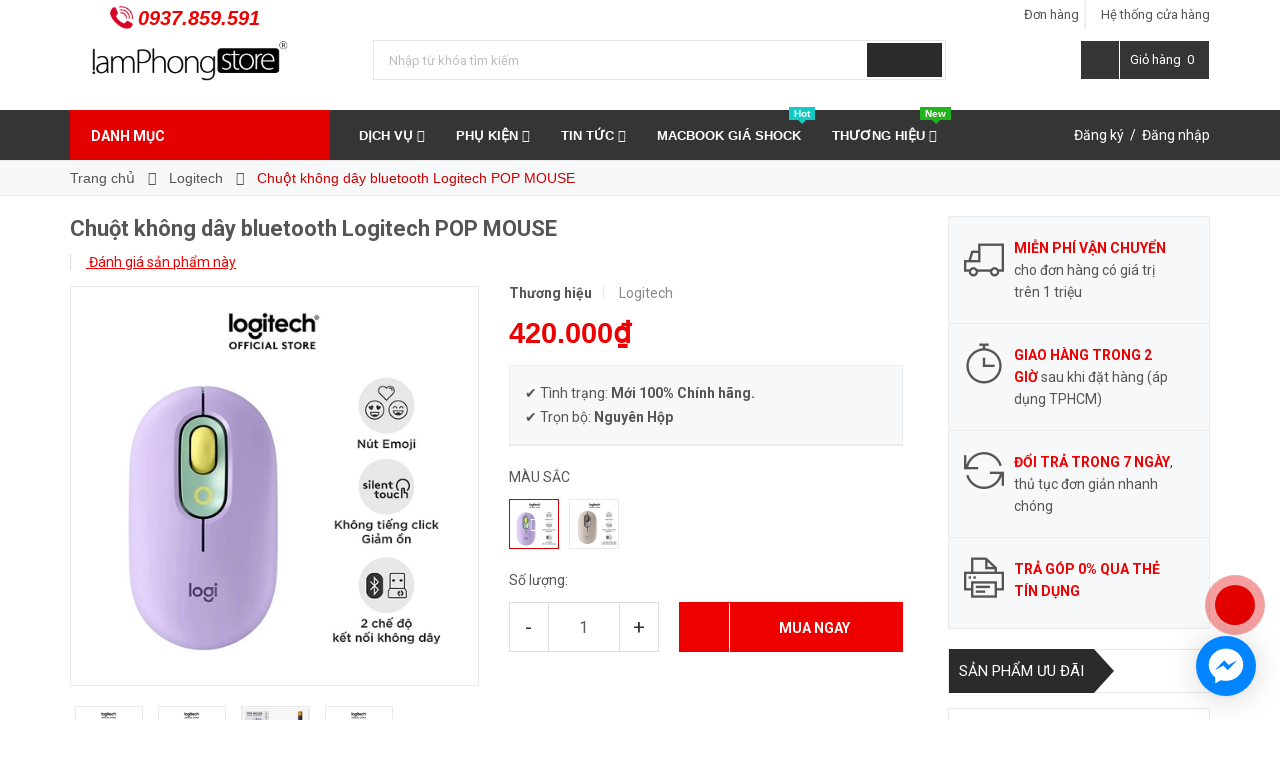

--- FILE ---
content_type: text/css
request_url: https://bizweb.dktcdn.net/100/318/659/themes/667453/assets/plugin.scss.css?1760582340048
body_size: 40515
content:
.mm-hidden{display:none !important}.mm-wrapper{overflow-x:hidden;position:relative}.mm-menu,.mm-panels,.mm-panels>.mm-panel{margin:0;position:absolute;left:0;right:0;top:0;bottom:0;z-index:0}.mm-menu{box-sizing:border-box;background:inherit;display:block;overflow:hidden;padding:0}.mm-panel{-webkit-transition:-webkit-transform 0.4s ease;-moz-transition:-moz-transform 0.4s ease;-ms-transition:-ms-transform 0.4s ease;-o-transition:-o-transform 0.4s ease;transition:transform 0.4s ease;-webkit-transform:translate3d(100%, 0, 0);-moz-transform:translate3d(100%, 0, 0);-ms-transform:translate3d(100%, 0, 0);-o-transform:translate3d(100%, 0, 0);transform:translate3d(100%, 0, 0)}.mm-panel.mm-opened{-webkit-transform:translate3d(0%, 0, 0);-moz-transform:translate3d(0%, 0, 0);-ms-transform:translate3d(0%, 0, 0);-o-transform:translate3d(0%, 0, 0);transform:translate3d(0%, 0, 0)}.mm-panel.mm-subopened{-webkit-transform:translate3d(-30%, 0, 0);-moz-transform:translate3d(-30%, 0, 0);-ms-transform:translate3d(-30%, 0, 0);-o-transform:translate3d(-30%, 0, 0);transform:translate3d(-30%, 0, 0)}.mm-panel.mm-highest{z-index:1}.mm-panels,.mm-panels>.mm-panel{background:inherit;border-color:inherit}.mm-panels>.mm-panel{background:#fff;border-color:inherit;-webkit-overflow-scrolling:touch;overflow:scroll;overflow-x:hidden;overflow-y:auto;box-sizing:border-box}.mm-panels>.mm-panel.mm-hasnavbar{padding-top:40px}.mm-panels>.mm-panel:before,.mm-panels>.mm-panel:after{content:'';display:block;height:20px}.mm-vertical .mm-panel{-webkit-transform:none !important;-moz-transform:none !important;-ms-transform:none !important;-o-transform:none !important;transform:none !important}.mm-vertical .mm-listview .mm-panel,.mm-listview .mm-vertical .mm-panel{display:none;padding:10px 0 10px 10px}.mm-vertical .mm-listview .mm-panel .mm-listview>li:last-child:after,.mm-listview .mm-vertical .mm-panel .mm-listview>li:last-child:after{border-color:transparent}.mm-vertical li.mm-opened>.mm-panel,li.mm-vertical.mm-opened>.mm-panel{display:block}.mm-vertical .mm-listview>li>.mm-next,.mm-listview>li.mm-vertical>.mm-next{height:40px;bottom:auto}.mm-vertical .mm-listview>li>.mm-next:after,.mm-listview>li.mm-vertical>.mm-next:after{top:16px;bottom:auto}.mm-vertical .mm-listview>li.mm-opened>.mm-next:after,.mm-listview>li.mm-vertical.mm-opened>.mm-next:after{-webkit-transform:rotate(45deg);-moz-transform:rotate(45deg);-ms-transform:rotate(45deg);-o-transform:rotate(45deg);transform:rotate(45deg)}.mm-navbar{border-bottom:1px solid;border-color:inherit;text-align:left;line-height:25px;height:45px;padding:0 20px 0px 15px;margin:0;position:absolute;top:0;left:0;right:0}.mm-navbar>*{display:block;padding:10px 0}.mm-navbar a,.mm-navbar a:hover{text-decoration:none}.mm-navbar .mm-title{text-overflow:ellipsis;white-space:nowrap;overflow:hidden}.mm-navbar .mm-btn{box-sizing:border-box;width:40px;height:40px;position:absolute;top:-5px;z-index:1}.mm-navbar .mm-btn:first-child{padding-left:10px;right:15px}.mm-navbar .mm-btn:last-child{text-align:right;padding-right:20px;right:0}.mm-panel .mm-navbar{display:none}.mm-panel.mm-hasnavbar .mm-navbar{display:block;background:#2b2b2b}.mm-listview,.mm-listview>li{list-style:none;display:block;padding:0;margin:0}.mm-listview{font:inherit;font-size:14px;line-height:20px}.mm-listview a,.mm-listview a:hover{text-decoration:none}.mm-listview>li{position:relative}.mm-listview>li,.mm-listview>li:after,.mm-listview>li .mm-next,.mm-listview>li .mm-next:before{border-color:inherit}.mm-listview>li>a,.mm-listview>li>span{font-family:'Open sans', sans-serif;font-size:14px;text-transform:uppercase;font-weight:400;color:inherit;display:block;overflow:hidden;padding:12px 12px 12px 15px}.mm-listview>li>a.mm-arrow,.mm-listview>li>span.mm-arrow{padding-right:50px}.mm-listview>li:not(.mm-divider):after{content:'';border-bottom-width:1px;border-bottom-style:dashed;display:block;position:absolute;left:0;right:0;bottom:0}.mm-listview>li:not(.mm-divider):after{left:0px}.mm-listview .mm-next{background:rgba(3,2,1,0);width:50px;padding:0;position:absolute;right:0;top:0;bottom:0;z-index:2}.mm-listview .mm-next+a,.mm-listview .mm-next+span{margin-right:50px}.mm-listview .mm-next.mm-fullsubopen{width:100%}.mm-listview .mm-next.mm-fullsubopen:before{border-left:none}.mm-listview .mm-next.mm-fullsubopen+a,.mm-listview .mm-next.mm-fullsubopen+span{padding-right:50px;margin-right:0}.mm-panels>.mm-panel>.mm-listview{margin:20px 0 -20px}.mm-panels>.mm-panel>.mm-listview:first-child,.mm-panels>.mm-panel>.mm-navbar+.mm-listview{margin-top:-15px}.mm-listview .mm-inset{list-style:inside disc;padding:0 10px 15px 40px;margin:0}.mm-listview .mm-inset>li{padding:5px 0}.mm-listview .mm-divider{text-overflow:ellipsis;white-space:nowrap;overflow:hidden;font-size:10px;text-transform:uppercase;text-indent:20px;line-height:25px}.mm-listview .mm-spacer{padding-top:40px}.mm-listview .mm-spacer>.mm-next{top:40px}.mm-listview .mm-spacer.mm-divider{padding-top:25px}.mm-next:after,.mm-arrow:after{content:'';display:inline-block;width:8px;height:8px;margin:auto;position:absolute;top:0;bottom:0;font:normal normal normal 14px/1 FontAwesome;content:"\f105";font-size:20px;line-height:6px}.mm-prev:before{font:normal normal normal 18px/1 FontAwesome;content:"\f00d";border-right:none;border-bottom:none;left:23px;display:inline-block;width:8px;height:8px;margin:auto;position:absolute;top:0;bottom:0;font-weight:100;font-size:20px;line-height:20px}.mm-next:after,.mm-arrow:after{border-top:none;border-left:none;right:23px}.mm-menu{background:#f3f3f3;border-color:rgba(0,0,0,0.1);color:rgba(0,0,0,0.7)}.mm-menu .mm-navbar>*,.mm-menu .mm-navbar a{color:#fff;font-family:'Open sans', sans-serif;font-size:14px;font-weight:400;text-transform:uppercase}.mm-menu .mm-navbar .mm-btn:before,.mm-menu .mm-navbar .mm-btn:after{border-color:#fff}.mm-menu .mm-listview{border-color:rgba(0,0,0,0.1)}.mm-menu .mm-listview>li .mm-next:after,.mm-menu .mm-listview>li .mm-arrow:after{border-color:rgba(0,0,0,0.3)}.mm-menu .mm-listview>li a:not(.mm-next){-webkit-tap-highlight-color:rgba(255,255,255,0.5);tap-highlight-color:rgba(255,255,255,0.5)}.mm-menu .mm-listview>li.mm-selected>a:not(.mm-next),.mm-menu .mm-listview>li.mm-selected>span{background:#fff}.mm-menu.mm-vertical .mm-listview>li.mm-opened>a.mm-next,.mm-menu.mm-vertical .mm-listview>li.mm-opened>.mm-panel,.mm-menu .mm-listview>li.mm-opened.mm-vertical>a.mm-next,.mm-menu .mm-listview>li.mm-opened.mm-vertical>.mm-panel{background:rgba(0,0,0,0.05)}.mm-menu .mm-divider{background:rgba(0,0,0,0.05)}.mm-page{box-sizing:border-box;position:relative}.mm-slideout{-webkit-transition:-webkit-transform 0.4s ease;-ms-transition:-ms-transform 0.4s ease;transition:transform 0.4s ease}html.mm-opened{overflow-x:hidden;position:relative}html.mm-blocking{overflow:hidden}html.mm-blocking body{overflow:hidden}html.mm-background .mm-page{background:inherit}#mm-blocker{background:#030201;opacity:.3;display:none;width:100%;height:100%;position:fixed;top:0 !important;left:0;z-index:999999}html.mm-blocking #mm-blocker{display:block}.mm-menu.mm-offcanvas{display:none;position:fixed}.mm-menu.mm-current{display:block}.mm-menu{top:0px !important;width:80%;min-width:140px;max-width:440px;z-index:0}html.mm-opening .mm-slideout{-webkit-transform:translate(80%, 0);-moz-transform:translate(80%, 0);-ms-transform:translate(80%, 0);-o-transform:translate(80%, 0);transform:translate(80%, 0)}@media all and (max-width: 175px){html.mm-opening .mm-slideout{-webkit-transform:translate(140px, 0);-moz-transform:translate(140px, 0);-ms-transform:translate(140px, 0);-o-transform:translate(140px, 0);transform:translate(140px, 0)}}@media all and (min-width: 550px){html.mm-opening .mm-slideout{-webkit-transform:translate(440px, 0);-moz-transform:translate(440px, 0);-ms-transform:translate(440px, 0);-o-transform:translate(440px, 0);transform:translate(440px, 0)}}*,input,:before,:after{-webkit-box-sizing:border-box;-moz-box-sizing:border-box;box-sizing:border-box}html{overflow-x:hidden}html,body{padding:0;margin:0}article,aside,details,figcaption,figure,footer,header,hgroup,main,nav,section,summary{display:block}audio,canvas,progress,video{display:inline-block;vertical-align:baseline}input[type="number"]::-webkit-inner-spin-button,input[type="number"]::-webkit-outer-spin-button{height:auto}input[type="search"]::-webkit-search-cancel-button,input[type="search"]::-webkit-search-decoration{-webkit-appearance:none}input[type="text"],input[type="email"],input[type="password"],input[type="tel"]{border:1px solid #e9e9e9;color:#1c1c1c;margin:0 0 19px;min-height:40px;padding:0 20px}a:hover{color:#2b2b2b}.remove{color:#999;font-size:1em}.remove:hover{color:#2b2b2b}.dropdown-menu{box-shadow:none}.dropdown-menu>li>a{white-space:inherit}.dropdown-menu>.active>a,.dropdown-menu>.active>a:focus,.dropdown-menu>.active>a:hover{background:none}body,input,textarea,button,select{line-height:1.7;font-family:"Roboto",sans-serif;color:#555;-webkit-font-smoothing:antialiased;-webkit-text-size-adjust:100%;letter-spacing:0px}body{font-size:14px;color:#555}header nav{font-family:Arial,"Helvetica Neue",Helvetica,sans-serif}h1,.h1,h2,.h2,h3,.h3,h4,.h4,h5,.h5,h6,.h6{line-height:1.4}h1 a,.h1 a,h2 a,.h2 a,h3 a,.h3 a,h4 a,.h4 a,h5 a,.h5 a,h6 a,.h6 a{text-decoration:none;font-weight:inherit}a{-webkit-transition:all 150ms ease-in-out;-moz-transition:all 150ms ease-in-out;-ms-transition:all 150ms ease-in-out;-o-transition:all 150ms ease-in-out;transition:all 150ms ease-in-out}a:focus{outline:none}h1,.h1{font-size:2.57143em}h2,.h2{font-size:2em}h3,.h3{font-size:1.71429em}h4,.h4{font-size:1.28571em}h5,.h5{font-size:1.14286em}h6,.h6{font-size:1.14286em}h1,.h1,h2,.h2,h3,.h3,h4,.h4,h5,.h5,h6,.h6,.h1,.h2,.h3,.h4,.h5,.h6{color:#323c3f;letter-spacing:0px}p{margin:0 0 15px 0}p img{margin:0}em{font-style:italic}b,strong{font-weight:bold}small{font-size:0.9em}sup,sub{position:relative;font-size:60%;vertical-align:baseline}sup{top:-0.5em}sub{bottom:-0.5em}blockquote{font-size:1.125em;line-height:1.45;font-style:italic;margin:0 0 30px;padding:15px 30px;border-left:1px solid #ebebeb}blockquote p{margin-bottom:0}blockquote p+cite{margin-top:15px}blockquote cite{display:block;font-size:0.75em}blockquote cite:before{content:"\2014 \0020"}code,pre{background-color:#faf7f5;font-family:Consolas,monospace;font-size:1em;border:0 none;padding:0 2px;color:#51ab62}pre{overflow:auto;padding:15px;margin:0 0 30px}ul,ol{margin:0;padding:0}ul{list-style:none outside}ol{list-style:decimal}ul.square,.rte ul ul ul{list-style:square outside}ul.disc,.rte ul{list-style:disc outside}ol.alpha{list-style:lower-alpha outside}.inline-list li{display:inline-block;margin-bottom:0}table{width:100%;margin-bottom:1em;border-collapse:collapse;border-spacing:0}.table-wrap{max-width:100%;overflow:auto;-webkit-overflow-scrolling:touch}th{font-weight:bold}th,td{text-align:left;padding:15px;border:1px solid #ebebeb;color:#1c1c1c}a,.text-link{text-decoration:none;background:transparent}button{overflow:visible}button[disabled],html input[disabled]{cursor:default}img{border:0 none;max-width:100%;height:auto}svg:not(:root){overflow:hidden}.video-wrapper{position:relative;overflow:hidden;max-width:100%;padding-bottom:56.25%;height:0;height:auto}.video-wrapper iframe{position:absolute;top:0;left:0;width:100%;height:100%}.table-wrapper{max-width:100%;overflow:auto}form{margin-bottom:30px}input,textarea,button,select{font-size:1em}input:focus,textarea:focus,button:focus,select:focus{outline:none}button,input[type="text"],input[type="search"],input[type="password"],input[type="email"],input[type="file"],input[type="number"],input[type="tel"],input[type="submit"],textarea{-webkit-appearance:none;-moz-appearance:none}input,textarea,select,fieldset{border-radius:0;max-width:100%}input.input-full,textarea.input-full,select.input-full,fieldset.input-full{width:100%}fieldset{border:1px solid #ebebeb;padding:15px}legend{border:0;padding:0}optgroup{font-weight:bold}input{display:inline-block;width:auto}button,input[type="submit"]{cursor:pointer}input[type="text"],input[type="search"],input[type="password"],input[type="email"],input[type="file"],input[type="number"],input[type="tel"],textarea,select{border:1px solid #ebebeb;padding:0 20px;width:100%;max-width:100%;display:block}input[type="text"]:focus,input[type="search"]:focus,input[type="password"]:focus,input[type="email"]:focus,input[type="file"]:focus,input[type="number"]:focus,input[type="tel"]:focus,textarea:focus,select:focus{border:1px solid #c4c4c4}input[type="text"][disabled],input[type="text"].disabled,input[type="search"][disabled],input[type="search"].disabled,input[type="password"][disabled],input[type="password"].disabled,input[type="email"][disabled],input[type="email"].disabled,input[type="file"][disabled],input[type="file"].disabled,input[type="number"][disabled],input[type="number"].disabled,input[type="tel"][disabled],input[type="tel"].disabled,textarea[disabled],textarea.disabled,select[disabled],select.disabled{cursor:default;background-color:#ddd;border-color:#ddd}textarea{min-height:100px;padding-top:6px;padding-bottom:6px}input[type="checkbox"],input[type="radio"]{display:inline;margin:0;padding:0;width:100%;height:50px;position:absolute;background:transparent;outline:none;opacity:0;left:0}select{-webkit-appearance:none;-moz-appearance:none;appearance:none;background-position:right center;background-image:url("//bizweb.dktcdn.net/100/318/659/themes/667453/assets/ico-drop.png?1753752551791");background-repeat:no-repeat;background-position:right 25px center;background-color:#fff !important;padding-right:28px;text-indent:0.01px;text-overflow:'';cursor:pointer}.ie9 select,.lt-ie9 select{padding-right:10px;background-image:none}option{color:#000;background-color:#fff}select::-ms-expand{display:none}label,legend{display:block;margin-bottom:2px}label.inline,legend.inline{display:inline}input[type="checkbox"]+label,input[type="radio"]+label{font-weight:normal}label[for]{cursor:pointer}.label-hint{color:#999}form.form-horizontal,.form-horizontal{margin-bottom:0}form.form-horizontal input[type="text"],form.form-horizontal input[type="search"],form.form-horizontal input[type="password"],form.form-horizontal input[type="email"],form.form-horizontal input[type="file"],form.form-horizontal input[type="number"],form.form-horizontal input[type="tel"],form.form-horizontal textarea,form.form-horizontal select,form.form-horizontal label,.form-horizontal input[type="text"],.form-horizontal input[type="search"],.form-horizontal input[type="password"],.form-horizontal input[type="email"],.form-horizontal input[type="file"],.form-horizontal input[type="number"],.form-horizontal input[type="tel"],.form-horizontal textarea,.form-horizontal select,.form-horizontal label{display:inline-block;margin-bottom:0;width:auto}input[type="text"].error,input[type="search"].error,input[type="password"].error,input[type="email"].error,input[type="file"].error,input[type="number"].error,input[type="tel"].error,textarea.error{border-color:red;color:red}label.error{color:red}.input-group{position:relative;display:table;border-collapse:separate}.input-group .input-group-field:first-child,.input-group .input-group-btn:first-child,.input-group .input-group-btn:first-child>.btn,.input-group .input-group-btn:first-child>input[type="submit"],.input-group input[type="hidden"]:first-child+.input-group-field,.input-group input[type="hidden"]:first-child+.input-group-btn>.btn,.input-group input[type="hidden"]:first-child+.input-group-btn>input[type="submit"]{border-radius:0}.input-group .input-group-field:last-child,.input-group .input-group-btn:last-child>.btn,.input-group .input-group-btn:last-child>input[type="submit"]{border-radius:0}.input-group input::-moz-focus-inner{border:0;padding:0;margin-top:-1px;margin-bottom:-1px}.input-group-field,.input-group-btn{display:table-cell;vertical-align:middle;margin:0}.input-group .btn,.input-group input[type="submit"],.input-group .input-group-field{height:40px}.input-group .input-group-field{width:100%;margin-bottom:0}.input-group-btn{position:relative;white-space:nowrap;width:1%;padding:0}.form-group{margin:0;padding:0 0 8px;border:0}.form-group .form-control{display:block;width:100%;min-height:40px;padding:.375rem .75rem;font-size:1em;line-height:1.5;color:#55595c;background-color:#fff;background-image:none;margin:0}.form-group input,.form-group select{height:40px}.rte h1,.rte .h1,.rte h2,.rte .h2,.rte h3,.rte .h3,.rte h4,.rte .h4,.rte h5,.rte .h5,.rte h6,.rte .h6{margin-top:2em}.rte h1:first-child,.rte .h1:first-child,.rte h2:first-child,.rte .h2:first-child,.rte h3:first-child,.rte .h3:first-child,.rte h4:first-child,.rte .h4:first-child,.rte h5:first-child,.rte .h5:first-child,.rte h6:first-child,.rte .h6:first-child{margin-top:0}.rte h5,.rte .h5,.rte .h5{text-transform:uppercase}.rte>div{margin-bottom:0}.rte ul ul{list-style:circle outside}.rte li{margin-bottom:0.4em}.rte img{max-width:100%;height:auto}.rte table{table-layout:fixed}.clearfix{*zoom:1}.clearfix:after{content:"";display:table;clear:both}.clearboth{clear:both}.no-background{background:none !important}svg path,svg rect{fill:#2b2b2b}.flexbox,.awe-popup{display:-ms-flexbox;display:-webkit-flex;display:flex;-ms-flex-align:center;-webkit-align-items:center;-webkit-box-align:center;align-items:center}.list-inline{*zoom:1}.list-inline:after{content:"";display:table;clear:both}.list-inline li{float:left;margin:0}.d-list>div{position:relative;margin-right:15px}.d-list>div:before{content:"";position:absolute;top:0;bottom:0;right:0;width:1px;height:13px;margin:auto;z-index:9;background:#ebebeb}.d-list>div:first-child{margin:0}.d-list>div:first-child:before{display:none}.a-center{text-align:center !important}.a-left{text-align:left !important}.a-right{text-align:right !important}.f-left{float:left !important}.f-right{float:right !important}.f-none{float:none !important}.inline{display:inline !important}.block{display:block !important}.inline-block{display:inline-block !important}.flexbox{display:-webkit-flex;display:-ms-flexbox;display:flex;overflow:hidden}.flexbox>div{flex:1}.background-none{background:none !important}.no-margin{margin:0 !important}.no-padding{padding:0 !important}.no-border{border:none !important}.ov-h{overflow:hidden !important}.relative{position:relative !important}.absolute{position:absolute !important}.margin-0{margin:0px !important}.margin-vertical-0{margin-top:0px !important;margin-bottom:0px !important}.margin-horizontal-0{margin-left:0px !important;margin-right:0px !important}.margin-top-0{margin-top:0px !important}.margin-bottom-0{margin-bottom:0px !important}.margin-left-0{margin-left:0px !important}.margin-right-0{margin-right:0px !important}.padding-0{padding:0px !important}.padding-vertical-0{padding-top:0px !important;padding-bottom:0px !important}.padding-horizontal-0{padding-left:0px !important;padding-right:0px !important}.padding-top-0{padding-top:0px !important}.padding-bottom-0{padding-bottom:0px !important}.padding-left-0{padding-left:0px !important}.padding-right-0{padding-right:0px !important}.margin-5{margin:5px !important}.margin-vertical-5{margin-top:5px !important;margin-bottom:5px !important}.margin-horizontal-5{margin-left:5px !important;margin-right:5px !important}.margin-top-5{margin-top:5px !important}.margin-bottom-5{margin-bottom:5px !important}.margin-left-5{margin-left:5px !important}.margin-right-5{margin-right:5px !important}.padding-5{padding:5px !important}.padding-vertical-5{padding-top:5px !important;padding-bottom:5px !important}.padding-horizontal-5{padding-left:5px !important;padding-right:5px !important}.padding-top-5{padding-top:5px !important}.padding-bottom-5{padding-bottom:5px !important}.padding-left-5{padding-left:5px !important}.padding-right-5{padding-right:5px !important}.margin-10{margin:10px !important}.margin-vertical-10{margin-top:10px !important;margin-bottom:10px !important}.margin-horizontal-10{margin-left:10px !important;margin-right:10px !important}.margin-top-10{margin-top:10px !important}.margin-bottom-10{margin-bottom:10px !important}.margin-left-10{margin-left:10px !important}.margin-right-10{margin-right:10px !important}.padding-10{padding:10px !important}.padding-vertical-10{padding-top:10px !important;padding-bottom:10px !important}.padding-horizontal-10{padding-left:10px !important;padding-right:10px !important}.padding-top-10{padding-top:10px !important}.padding-bottom-10{padding-bottom:10px !important}.padding-left-10{padding-left:10px !important}.padding-right-10{padding-right:10px !important}.margin-15{margin:15px !important}.margin-vertical-15{margin-top:15px !important;margin-bottom:15px !important}.margin-horizontal-15{margin-left:15px !important;margin-right:15px !important}.margin-top-15{margin-top:15px !important}.margin-bottom-15{margin-bottom:15px !important}.margin-left-15{margin-left:15px !important}.margin-right-15{margin-right:15px !important}.padding-15{padding:15px !important}.padding-vertical-15{padding-top:15px !important;padding-bottom:15px !important}.padding-horizontal-15{padding-left:15px !important;padding-right:15px !important}.padding-top-15{padding-top:15px !important}.padding-bottom-15{padding-bottom:15px !important}.padding-left-15{padding-left:15px !important}.padding-right-15{padding-right:15px !important}.margin-20{margin:20px !important}.margin-vertical-20{margin-top:20px !important;margin-bottom:20px !important}.margin-horizontal-20{margin-left:20px !important;margin-right:20px !important}.margin-top-20{margin-top:20px !important}.margin-bottom-20{margin-bottom:20px !important}.margin-left-20{margin-left:20px !important}.margin-right-20{margin-right:20px !important}.padding-20{padding:20px !important}.padding-vertical-20{padding-top:20px !important;padding-bottom:20px !important}.padding-horizontal-20{padding-left:20px !important;padding-right:20px !important}.padding-top-20{padding-top:20px !important}.padding-bottom-20{padding-bottom:20px !important}.padding-left-20{padding-left:20px !important}.padding-right-20{padding-right:20px !important}.margin-25{margin:25px !important}.margin-vertical-25{margin-top:25px !important;margin-bottom:25px !important}.margin-horizontal-25{margin-left:25px !important;margin-right:25px !important}.margin-top-25{margin-top:25px !important}.margin-bottom-25{margin-bottom:25px !important}.margin-left-25{margin-left:25px !important}.margin-right-25{margin-right:25px !important}.padding-25{padding:25px !important}.padding-vertical-25{padding-top:25px !important;padding-bottom:25px !important}.padding-horizontal-25{padding-left:25px !important;padding-right:25px !important}.padding-top-25{padding-top:25px !important}.padding-bottom-25{padding-bottom:25px !important}.padding-left-25{padding-left:25px !important}.padding-right-25{padding-right:25px !important}.margin-30{margin:30px !important}.margin-vertical-30{margin-top:30px !important;margin-bottom:30px !important}.margin-horizontal-30{margin-left:30px !important;margin-right:30px !important}.margin-top-30{margin-top:30px !important}.margin-bottom-30{margin-bottom:30px !important}.margin-left-30{margin-left:30px !important}.margin-right-30{margin-right:30px !important}.padding-30{padding:30px !important}.padding-vertical-30{padding-top:30px !important;padding-bottom:30px !important}.padding-horizontal-30{padding-left:30px !important;padding-right:30px !important}.padding-top-30{padding-top:30px !important}.padding-bottom-30{padding-bottom:30px !important}.padding-left-30{padding-left:30px !important}.padding-right-30{padding-right:30px !important}.margin-35{margin:35px !important}.margin-vertical-35{margin-top:35px !important;margin-bottom:35px !important}.margin-horizontal-35{margin-left:35px !important;margin-right:35px !important}.margin-top-35{margin-top:35px !important}.margin-bottom-35{margin-bottom:35px !important}.margin-left-35{margin-left:35px !important}.margin-right-35{margin-right:35px !important}.padding-35{padding:35px !important}.padding-vertical-35{padding-top:35px !important;padding-bottom:35px !important}.padding-horizontal-35{padding-left:35px !important;padding-right:35px !important}.padding-top-35{padding-top:35px !important}.padding-bottom-35{padding-bottom:35px !important}.padding-left-35{padding-left:35px !important}.padding-right-35{padding-right:35px !important}.margin-40{margin:40px !important}.margin-vertical-40{margin-top:40px !important;margin-bottom:40px !important}.margin-horizontal-40{margin-left:40px !important;margin-right:40px !important}.margin-top-40{margin-top:40px !important}.margin-bottom-40{margin-bottom:40px !important}.margin-left-40{margin-left:40px !important}.margin-right-40{margin-right:40px !important}.padding-40{padding:40px !important}.padding-vertical-40{padding-top:40px !important;padding-bottom:40px !important}.padding-horizontal-40{padding-left:40px !important;padding-right:40px !important}.padding-top-40{padding-top:40px !important}.padding-bottom-40{padding-bottom:40px !important}.padding-left-40{padding-left:40px !important}.padding-right-40{padding-right:40px !important}.margin-45{margin:45px !important}.margin-vertical-45{margin-top:45px !important;margin-bottom:45px !important}.margin-horizontal-45{margin-left:45px !important;margin-right:45px !important}.margin-top-45{margin-top:45px !important}.margin-bottom-45{margin-bottom:45px !important}.margin-left-45{margin-left:45px !important}.margin-right-45{margin-right:45px !important}.padding-45{padding:45px !important}.padding-vertical-45{padding-top:45px !important;padding-bottom:45px !important}.padding-horizontal-45{padding-left:45px !important;padding-right:45px !important}.padding-top-45{padding-top:45px !important}.padding-bottom-45{padding-bottom:45px !important}.padding-left-45{padding-left:45px !important}.padding-right-45{padding-right:45px !important}.margin-50{margin:50px !important}.margin-vertical-50{margin-top:50px !important;margin-bottom:50px !important}.margin-horizontal-50{margin-left:50px !important;margin-right:50px !important}.margin-top-50{margin-top:50px !important}.margin-bottom-50{margin-bottom:50px !important}.margin-left-50{margin-left:50px !important}.margin-right-50{margin-right:50px !important}.padding-50{padding:50px !important}.padding-vertical-50{padding-top:50px !important;padding-bottom:50px !important}.padding-horizontal-50{padding-left:50px !important;padding-right:50px !important}.padding-top-50{padding-top:50px !important}.padding-bottom-50{padding-bottom:50px !important}.padding-left-50{padding-left:50px !important}.padding-right-50{padding-right:50px !important}.margin-55{margin:55px !important}.margin-vertical-55{margin-top:55px !important;margin-bottom:55px !important}.margin-horizontal-55{margin-left:55px !important;margin-right:55px !important}.margin-top-55{margin-top:55px !important}.margin-bottom-55{margin-bottom:55px !important}.margin-left-55{margin-left:55px !important}.margin-right-55{margin-right:55px !important}.padding-55{padding:55px !important}.padding-vertical-55{padding-top:55px !important;padding-bottom:55px !important}.padding-horizontal-55{padding-left:55px !important;padding-right:55px !important}.padding-top-55{padding-top:55px !important}.padding-bottom-55{padding-bottom:55px !important}.padding-left-55{padding-left:55px !important}.padding-right-55{padding-right:55px !important}.margin-60{margin:60px !important}.margin-vertical-60{margin-top:60px !important;margin-bottom:60px !important}.margin-horizontal-60{margin-left:60px !important;margin-right:60px !important}.margin-top-60{margin-top:60px !important}.margin-bottom-60{margin-bottom:60px !important}.margin-left-60{margin-left:60px !important}.margin-right-60{margin-right:60px !important}.padding-60{padding:60px !important}.padding-vertical-60{padding-top:60px !important;padding-bottom:60px !important}.padding-horizontal-60{padding-left:60px !important;padding-right:60px !important}.padding-top-60{padding-top:60px !important}.padding-bottom-60{padding-bottom:60px !important}.padding-left-60{padding-left:60px !important}.padding-right-60{padding-right:60px !important}.margin-65{margin:65px !important}.margin-vertical-65{margin-top:65px !important;margin-bottom:65px !important}.margin-horizontal-65{margin-left:65px !important;margin-right:65px !important}.margin-top-65{margin-top:65px !important}.margin-bottom-65{margin-bottom:65px !important}.margin-left-65{margin-left:65px !important}.margin-right-65{margin-right:65px !important}.padding-65{padding:65px !important}.padding-vertical-65{padding-top:65px !important;padding-bottom:65px !important}.padding-horizontal-65{padding-left:65px !important;padding-right:65px !important}.padding-top-65{padding-top:65px !important}.padding-bottom-65{padding-bottom:65px !important}.padding-left-65{padding-left:65px !important}.padding-right-65{padding-right:65px !important}.margin-70{margin:70px !important}.margin-vertical-70{margin-top:70px !important;margin-bottom:70px !important}.margin-horizontal-70{margin-left:70px !important;margin-right:70px !important}.margin-top-70{margin-top:70px !important}.margin-bottom-70{margin-bottom:70px !important}.margin-left-70{margin-left:70px !important}.margin-right-70{margin-right:70px !important}.padding-70{padding:70px !important}.padding-vertical-70{padding-top:70px !important;padding-bottom:70px !important}.padding-horizontal-70{padding-left:70px !important;padding-right:70px !important}.padding-top-70{padding-top:70px !important}.padding-bottom-70{padding-bottom:70px !important}.padding-left-70{padding-left:70px !important}.padding-right-70{padding-right:70px !important}.margin-75{margin:75px !important}.margin-vertical-75{margin-top:75px !important;margin-bottom:75px !important}.margin-horizontal-75{margin-left:75px !important;margin-right:75px !important}.margin-top-75{margin-top:75px !important}.margin-bottom-75{margin-bottom:75px !important}.margin-left-75{margin-left:75px !important}.margin-right-75{margin-right:75px !important}.padding-75{padding:75px !important}.padding-vertical-75{padding-top:75px !important;padding-bottom:75px !important}.padding-horizontal-75{padding-left:75px !important;padding-right:75px !important}.padding-top-75{padding-top:75px !important}.padding-bottom-75{padding-bottom:75px !important}.padding-left-75{padding-left:75px !important}.padding-right-75{padding-right:75px !important}.margin-80{margin:80px !important}.margin-vertical-80{margin-top:80px !important;margin-bottom:80px !important}.margin-horizontal-80{margin-left:80px !important;margin-right:80px !important}.margin-top-80{margin-top:80px !important}.margin-bottom-80{margin-bottom:80px !important}.margin-left-80{margin-left:80px !important}.margin-right-80{margin-right:80px !important}.padding-80{padding:80px !important}.padding-vertical-80{padding-top:80px !important;padding-bottom:80px !important}.padding-horizontal-80{padding-left:80px !important;padding-right:80px !important}.padding-top-80{padding-top:80px !important}.padding-bottom-80{padding-bottom:80px !important}.padding-left-80{padding-left:80px !important}.padding-right-80{padding-right:80px !important}.margin-85{margin:85px !important}.margin-vertical-85{margin-top:85px !important;margin-bottom:85px !important}.margin-horizontal-85{margin-left:85px !important;margin-right:85px !important}.margin-top-85{margin-top:85px !important}.margin-bottom-85{margin-bottom:85px !important}.margin-left-85{margin-left:85px !important}.margin-right-85{margin-right:85px !important}.padding-85{padding:85px !important}.padding-vertical-85{padding-top:85px !important;padding-bottom:85px !important}.padding-horizontal-85{padding-left:85px !important;padding-right:85px !important}.padding-top-85{padding-top:85px !important}.padding-bottom-85{padding-bottom:85px !important}.padding-left-85{padding-left:85px !important}.padding-right-85{padding-right:85px !important}.margin-90{margin:90px !important}.margin-vertical-90{margin-top:90px !important;margin-bottom:90px !important}.margin-horizontal-90{margin-left:90px !important;margin-right:90px !important}.margin-top-90{margin-top:90px !important}.margin-bottom-90{margin-bottom:90px !important}.margin-left-90{margin-left:90px !important}.margin-right-90{margin-right:90px !important}.padding-90{padding:90px !important}.padding-vertical-90{padding-top:90px !important;padding-bottom:90px !important}.padding-horizontal-90{padding-left:90px !important;padding-right:90px !important}.padding-top-90{padding-top:90px !important}.padding-bottom-90{padding-bottom:90px !important}.padding-left-90{padding-left:90px !important}.padding-right-90{padding-right:90px !important}.margin-95{margin:95px !important}.margin-vertical-95{margin-top:95px !important;margin-bottom:95px !important}.margin-horizontal-95{margin-left:95px !important;margin-right:95px !important}.margin-top-95{margin-top:95px !important}.margin-bottom-95{margin-bottom:95px !important}.margin-left-95{margin-left:95px !important}.margin-right-95{margin-right:95px !important}.padding-95{padding:95px !important}.padding-vertical-95{padding-top:95px !important;padding-bottom:95px !important}.padding-horizontal-95{padding-left:95px !important;padding-right:95px !important}.padding-top-95{padding-top:95px !important}.padding-bottom-95{padding-bottom:95px !important}.padding-left-95{padding-left:95px !important}.padding-right-95{padding-right:95px !important}.margin-100{margin:100px !important}.margin-vertical-100{margin-top:100px !important;margin-bottom:100px !important}.margin-horizontal-100{margin-left:100px !important;margin-right:100px !important}.margin-top-100{margin-top:100px !important}.margin-bottom-100{margin-bottom:100px !important}.margin-left-100{margin-left:100px !important}.margin-right-100{margin-right:100px !important}.padding-100{padding:100px !important}.padding-vertical-100{padding-top:100px !important;padding-bottom:100px !important}.padding-horizontal-100{padding-left:100px !important;padding-right:100px !important}.padding-top-100{padding-top:100px !important}.padding-bottom-100{padding-bottom:100px !important}.padding-left-100{padding-left:100px !important}.padding-right-100{padding-right:100px !important}.btn,input[type="submit"]{display:inline-block;height:40px;line-height:39px;padding:0 20px;text-align:center;white-space:nowrap;outline:none !important;cursor:pointer;border:none;font-weight:400;border-radius:0;letter-spacing:0;-webkit-transition:background-color 0.1s ease-in;-moz-transition:background-color 0.1s ease-in;-ms-transition:background-color 0.1s ease-in;-o-transition:background-color 0.1s ease-in;transition:background-color 0.1s ease-in;-webkit-border-radius:0;border-radius:0}.btn[disabled],input[disabled][type="submit"],.btn.disabled,input.disabled[type="submit"]{cursor:default;background-color:#ebebeb}.btn.btn-primary,input.btn-primary[type="submit"]{color:#fff}.btn.btn-circle,input.btn-circle[type="submit"]{border-radius:50%;padding:0}.btn.btn-large,input.btn-large[type="submit"]{height:50px;line-height:50px;padding:0 74px}.btn.btn-small,input.btn-small[type="submit"]{height:34px;line-height:34px;padding:0 32px;font-size:.85714em}.btn.btn-dark,input.btn-dark[type="submit"]{background:#2a2a2a;color:#fff}.btn.btn-white,input.btn-white[type="submit"]{background:#fff;color:#555;border:1px solid #ebebeb;font-weight:400}.btn.btn-gray,input.btn-gray[type="submit"]{background:#9e9e9e;color:#fff}.btn.btn-gray:hover,input.btn-gray[type="submit"]:hover{background:#2b2b2b}.btn.btn-gray a,input.btn-gray[type="submit"] a{color:#fff}.btn.btn-full,input.btn-full[type="submit"]{display:block;width:100%}.btn-link{line-height:40px;color:#2b2b2b}.btn-link:hover{text-decoration:underline}.ajax-load{position:fixed;z-index:-1;top:0;left:0;right:0;bottom:0;margin:auto;text-align:center;width:100px;height:100px;line-height:100px;opacity:0;visibility:hidden}.ajax-load.active{opacity:1;visibility:visible;z-index:9999}.awe-popup{position:fixed;z-index:9999;top:0;height:0;width:0;left:0;right:0;bottom:0;text-align:center;overflow:hidden;visibility:hidden;opacity:0;-webkit-transition:all 200ms ease-in-out;-moz-transition:all 200ms ease-in-out;-ms-transition:all 200ms ease-in-out;-o-transition:all 200ms ease-in-out;transition:all 200ms ease-in-out}.awe-popup .overlay{background-color:rgba(33,33,33,0.8);color:rgba(0,0,0,0.4);position:fixed;top:0 !important;left:0;right:0;bottom:0;margin:auto;width:0;height:0}.awe-popup .content{position:relative;max-width:1140px;min-width:1140px;padding:25px 28px;max-height:0;text-align:left;opacity:0;margin:0 auto;background:transparent;overflow:hidden;-webkit-transition:all 300ms ease-in-out;-moz-transition:all 300ms ease-in-out;-ms-transition:all 300ms ease-in-out;-o-transition:all 300ms ease-in-out;transition:all 300ms ease-in-out;position:relative;padding:25px 28px;max-height:0;text-align:left;opacity:0;margin:0 auto;background:#fff}.awe-popup.active{visibility:visible;opacity:1;top:0 !important;height:auto;width:auto}.awe-popup.active .content{max-height:calc(100% - 60px);opacity:1;background:transparent;padding:0}.awe-popup.active .content .info{background:#fff;min-width:500px}.awe-popup.active .overlay{width:100%;height:100%}.close-window{position:absolute;top:-10px;right:-10px;width:25px;height:25px;cursor:pointer;z-index:8040;color:#fff;background:#333;text-align:center;line-height:25px;border-radius:50%;text-decoration:none}.close-window .fa{display:block;font-size:14px;line-height:25px;color:#fff}.awe-popup.loading{z-index:9998}.awe-popup.loading .loader{left:50%;position:fixed;top:50%;-moz-transform:translateX(-50%);-webkit-transform:translateX(-50%);-o-transform:translateX(-50%);-ms-transform:translateX(-50%);transform:translateX(-50%);-webkit-transition:all 300ms ease-in-out;-moz-transition:all 300ms ease-in-out;-ms-transition:all 300ms ease-in-out;-o-transition:all 300ms ease-in-out;transition:all 300ms ease-in-out}.awe-popup.loaded-content .loader{display:none}.awe-popup.addcart-popup .content{min-width:auto}.product-popup .product-image{float:left;margin:0 20px 0 0}.product-popup .product-info{overflow:hidden;position:relative}.product-popup .product-info p{margin-bottom:0px;line-height:24px}.product-popup .popup-title{padding-left:15px;border-radius:0}.product-popup .popup-title i{margin-right:5px}.product-popup .product-name{color:#2b2b2b}.product-popup .product-info p.total-money{margin-bottom:15px}.product-popup h3,.product-popup .h3{color:#52b249;margin-bottom:25px}.product-popup h3 .fa,.product-popup .h3 .fa{margin-right:4px}.product-popup .pop-right h3,.product-popup .pop-right .h3{color:#333}.pop-right{background:#f9f9f9}.awe-popup.product-popup.active .content{max-height:calc(100% - 60px);opacity:1;padding:0}@media (max-width: 1199px){.awe-popup .content{max-width:700px;min-width:auto}}@media (max-width: 543px){.product-popup .product-image{width:120px;height:120px}.product-popup .product-image img{max-width:120px !important}.awe-popup.product-popup.active .content{max-height:calc(100% - 60px);opacity:1;margin:0 20px}.addcart-popup .col-xl-6{padding:0 !important}.product-popup h3,.product-popup .h3{font-size:1.28571em;margin-bottom:0}}.swatch{margin:10px 0}.swatch .header{margin:0px 0px 10px;text-align:left;min-width:100px;font-weight:400;font-size:14px;color:#555555;font-family:"Roboto",sans-serif;text-transform:uppercase}.swatch label{float:left;min-width:40px !important;height:40px !important;margin:0;border:#ebebeb 1px solid;background-color:#fff;font-size:14px;text-align:center;line-height:40px;white-space:nowrap;text-transform:uppercase;padding:0;border-radius:0px}.swatch-element label{padding:0 5px}.color.swatch-element label{padding:0}.swatch input:checked+label{background:#2b2b2b;border-color:#2b2b2b;color:#fff}.swatch .color input:checked+label{position:relative;border:solid 1px #c00}.swatch .color input:checked+label:after{content:"\f00c";font-family:FontAwesome;line-height:50px}.swatch .color .fa:before{width:20px;height:20px}.swatch .color label{border-radius:0px;width:50px;height:50px !important}.swatch .swatch-element{float:left;-webkit-transform:translateZ(0);-webkit-font-smoothing:antialiased;margin:0px 10px 10px 0;position:relative}.swatch .swatch-element.color .tim{background-color:#db23b6}.swatch .swatch-element.color .xanh{background-color:#13b5ea}.swatch .swatch-element.color .vang{background-color:#e6fa0a}.swatch .swatch-element.color .nau{background-color:#594f4f}.swatch .swatch-element.color .do{background-color:#f20808}.swatch .swatch-element.color .cam{background-color:#fc9905}.swatch .swatch-element.color .xam{background-color:#615a5a}.swatch .swatch-element.color .xanh-nuoc-bien{background-color:#3a40fa}.swatch .swatch-element.color .xanh-la-cay{background-color:#00ff15}.swatch .swatch-element.color .den{background-color:#ff00d5}.crossed-out{position:absolute;width:100%;height:100%;left:0;top:0}#quick-view-product .selector-wrapper{display:none !important}.swatch .swatch-element .crossed-out{display:none}.swatch .swatch-element.soldout .crossed-out{display:block}.swatch .tooltip{text-align:center;background:gray;color:#fff;bottom:100%;padding:10px;display:block;position:absolute;width:100px;left:-35px;margin-bottom:15px;filter:alpha(opacity=0);-khtml-opacity:0;-moz-opacity:0;opacity:0;visibility:hidden;-webkit-transform:translateY(10px);-moz-transform:translateY(10px);-ms-transform:translateY(10px);-o-transform:translateY(10px);transform:translateY(10px);-webkit-transition:all .25s ease-out;-moz-transition:all .25s ease-out;-ms-transition:all .25s ease-out;-o-transition:all .25s ease-out;transition:all .25s ease-out;-webkit-box-shadow:2px 2px 6px rgba(0,0,0,0.28);-moz-box-shadow:2px 2px 6px rgba(0,0,0,0.28);-ms-box-shadow:2px 2px 6px rgba(0,0,0,0.28);-o-box-shadow:2px 2px 6px rgba(0,0,0,0.28);box-shadow:2px 2px 6px rgba(0,0,0,0.28);z-index:10000;-moz-box-sizing:border-box;-webkit-box-sizing:border-box;box-sizing:border-box}.swatch .tooltip:before{bottom:-20px;content:" ";display:block;height:20px;left:0;position:absolute;width:100%}.swatch .tooltip:after{border-left:solid transparent 10px;border-right:solid transparent 10px;border-top:solid gray 10px;bottom:-10px;content:" ";height:0;left:50%;margin-left:-13px;position:absolute;width:0}.swatch .swatch-element:hover .tooltip{filter:alpha(opacity=100);-khtml-opacity:1;-moz-opacity:1;opacity:1;visibility:visible;-webkit-transform:translateY(0px);-moz-transform:translateY(0px);-ms-transform:translateY(0px);-o-transform:translateY(0px);transform:translateY(0px)}.swatch.error{background-color:#E8D2D2 !important;color:#333 !important;padding:1em;border-radius:5px}.swatch.error p{margin:0.7em 0}.swatch.error p:first-child{margin-top:0}.swatch.error p:last-child{margin-bottom:0}.swatch.error code{font-family:monospace}.owl-carousel .owl-nav .owl-prev,.owl-carousel .owl-nav .owl-next{top:50%;font-size:0;position:absolute;text-decoration:none;width:30px;margin-top:-15px;padding:0;background:#f5f5f5;outline:none;text-indent:1010%;border-radius:0;white-space:nowrap;margin-right:0;margin-left:0}.owl-carousel .owl-nav .owl-prev:before,.owl-carousel .owl-nav .owl-next:before{font-family:"FontAwesome";text-indent:0;position:absolute;left:0;width:29px;text-align:center;line-height:29px;font-size:20px;background:#ffffff;color:#e20000;border-radius:20px}.owl-carousel .owl-nav .owl-prev{left:0}.owl-carousel .owl-nav .owl-prev:before{content:"\f104"}.owl-carousel .owl-nav .owl-next{right:0}.owl-carousel .owl-nav .owl-next:before{content:"\f105"}.owl-carousel .owl-nav .disabled{opacity:.5;cursor:default}@media (max-width: 768px){.owl-carousel .owl-nav .owl-prev:before,.owl-carousel .owl-nav .owl-next:before{font-size:14px}.owl-carousel .owl-nav .owl-prev{left:0}.owl-carousel .owl-nav .owl-next{right:0}}.owl-carousel .owl-dots{display:block;margin-top:10px;text-align:center;position:absolute;bottom:10px;width:100%}.owl-carousel .owl-dots .owl-dot{display:inline-block;width:12px;height:12px;background:#fff;border-radius:50%;margin:0 3px}.owl-carousel .owl-dots .owl-dot.active{background:#2b2b2b}.owl-carousel-inset .owl-nav .owl-prev{left:0}.owl-carousel-inset .owl-nav .owl-next{right:0}.owl-carousel-inset .owl-dots{position:absolute;left:0;width:100%;bottom:25px}.owl-carousel-inset .owl-prev,.owl-carousel-inset .owl-next{opacity:0;visibility:hidden;-webkit-transition:all .5s ease;-o-transition:all .5s ease;transition:all .5s ease}.owl-carousel-inset:hover .owl-prev,.owl-carousel-inset:hover .owl-next{opacity:1;visibility:visible}.owl-carousel-inset:hover .owl-prev.disabled,.owl-carousel-inset:hover .owl-next.disabled{opacity:.5}.owl-carousel-inset:hover .owl-nav .owl-prev{left:25px}.owl-carousel-inset:hover .owl-nav .owl-next{right:25px}.owl-carousel .owl-item img{width:auto}.owl-carousel .owl-item.focus{border:2px solid #333}.tab-wrap .tabs-title{*zoom:1;display:inline-block;position:relative;z-index:9;margin:0 0 26px}.tab-wrap .tabs-title:after{content:"";display:table;clear:both}.tab-wrap .tabs-title li{font-size:2.2rem;font-weight:700;text-transform:uppercase;position:relative;line-height:40px;float:left}.tab-wrap .tabs-title li:before{content:"|";color:#c9c9c9;padding:0 16px;color:#1c1c1c}.tab-wrap .tabs-title li:first-child:before{display:none}.tab-wrap .tabs-title li.current{color:#212121}.tab-wrap .tab-content{position:relative}ul.tabs li{background:none;display:inline-block;cursor:pointer}ul.tabs li.current{color:#000}.tab-content.current{opacity:1;visibility:visible;height:auto;-webkit-transition:all 200ms ease-in-out;-moz-transition:all 200ms ease-in-out;-ms-transition:all 200ms ease-in-out;-o-transition:all 200ms ease-in-out;transition:all 200ms ease-in-out}.accordion .nav-item .tab-pane{opacity:0;visibility:hidden;height:0;overflow:hidden}.accordion .nav-item.active .tab-pane{opacity:1;visibility:visible;height:auto;-webkit-transition:all 200ms ease-in-out;-moz-transition:all 200ms ease-in-out;-ms-transition:all 200ms ease-in-out;-o-transition:all 200ms ease-in-out;transition:all 200ms ease-in-out}#quick-view-product{bottom:0;left:0;overflow-x:auto;overflow-y:auto;position:fixed;right:0;top:0 !important;z-index:9999}#quick-view-product .product-info{color:#222;font-weight:300;padding-right:25px}#quick-view-product .brand{color:#222}#quick-view-product .available{margin:0;font-weight:400;color:#2b2b2b}#quick-view-product .available.outstock{color:#E55E5E}#quick-view-product .product-left-column .image-block{overflow:hidden;margin:0 auto;margin-bottom:10px;border:solid 1px #ebebeb}#quick-view-product .product-left-column .image-block .view_full_size{position:relative;max-width:350px;display:block;margin:0 auto;padding:10px}@media (max-width: 1440px){#quick-view-product .product-left-column .image-block .view_full_size{max-width:320px !important}}#quick-view-product h3,#quick-view-product .h3{margin:0px}#quick-view-product .qwp-name{font-family:"Roboto",sans-serif;margin:0px 0px 10px;font-size:22px;font-weight:400;line-height:27px;color:#555}#quick-view-product .qwp-name a{color:#555;text-decoration:none}#quick-view-product .qwp-name:hover>a{text-decoration:none;color:#c00}.product-featured-image-quickview{margin-bottom:10px;margin:0 auto}#quick-view-product form{width:100%}#quick-view-product form .selector-wrapper label{font-family:"Roboto",sans-serif;font-size:14px;font-weight:400;color:#555;margin-bottom:0px;line-height:40px}#quick-view-product form .selector-wrapper .single-option-selector{width:calc(100% - 100px);-webkit-width:calc(100% - 100px);border-radius:5px;margin-bottom:10px;margin-right:0px}#quick-view-product form label{display:inline-block;min-width:100px;line-height:28px;font-weight:400;margin-bottom:20px;float:left}#quick-view-product form select{width:150px;display:inline-block;height:40px;float:left;margin-right:20px;text-transform:capitalize}#quick-view-product .price{font-family:'Arial', sans-serif;font-weight:700;color:#ef0000;font-size:24px;line-height:24px;margin-right:10px}#quick-view-product del{font-family:'Arial', sans-serif;font-weight:400;font-size:16px;color:#acacac;line-height:24px;margin-left:5px;display:inline-block}#quick-view-product #usefull_link_block{margin:10px 0}#quick-view-product #usefull_link_block li a{color:#222;line-height:17px}#quick-view-product .fancybox-overlay{display:block !important;height:100vh;background:none;z-index:100}#quick-view-product .quick-view-product{position:absolute;width:870px;top:5%;height:auto;margin:0 auto;left:0;right:0;padding:35px 30px 35px;background-color:#fff;z-index:8011;border-radius:5px}#quick-view-product .prices{display:block;width:100%;float:left;padding-bottom:5px;margin:10px 0px}#quick-view-product .product-right-column .price-product-detail{margin:0;line-height:33px}#quick-view-product #quantity-detail{margin:0;display:inline-block;padding-right:0}#quick-view-product .total-price{float:left;width:100%;display:block;margin-top:15px}#quick-view-product .total-price span{font-family:"Arial",sans-serif;font-size:1.07143em;font-weight:400;color:#222}#quick-view-product .more-view-wrapper{overflow:visible}#quick-view-product .product-right-column .quantity_wanted_p{width:100%;margin-top:15px}#quick-view-product .product-right-column .add_to_cart_detail{margin:15px 10px 15px 0;width:100%}#quick-view-product .product-right-column .add_to_cart_detail.disabled{padding:0 20px}#quick-view-product .product-right-column .btn-wishlist{margin-top:15px}#quick-view-product .swatch{margin:20px 0 0}#quick-view-product .swatch .swatch-element{margin:0px 6px 0 0}#quick-view-product .swatch .swatch-element label{line-height:39px;margin-bottom:5px;font-weight:400;min-width:40px !important;font-family:"Roboto",sans-serif}#quick-view-product .loading-imgquickview{position:absolute;top:0;left:0;right:0;bottom:0;width:100%;height:100%}#quick-view-product .availability,#quick-view-product .product-sku{line-height:28px}.thumbs_list_quickview{text-align:center;position:relative;margin-top:6px;height:100px;padding:10px 5px}.thumbs_list_quickview .product-photo-thumbs .owl-stage-outer{overflow:hidden}#thumblist_quickview{position:relative;padding:0;margin:0 auto}#thumblist_quickview #thumblist{list-style-type:none;margin:0;overflow:hidden;position:static}#thumblist_quickview .owl-row{margin-left:-3px;margin-right:-3px}#thumblist_quickview .owl-item{float:left}#thumblist_quickview .owl-item li{padding:5px;margin-right:0px}#thumblist_quickview .owl-item li a{border:solid 1px #ebebeb}#thumblist_quickview .owl-item li.active{opacity:1}#thumblist_quickview .owl-item li.active a{border-color:#2b2b2b}#thumblist_quickview .owl-item img{padding:5px}#thumblist_quickview .owl-item a{display:block;height:90px;display:flex !important;align-items:center !important;justify-content:center !important}#thumblist_quickview .owl-item img{max-width:100% !important;max-height:100% !important}#thumblist_quickview .thumb_item{border:1px solid #e6e6e6}#thumblist_quickview .owl-nav .owl-prev,#thumblist_quickview .owl-nav .owl-next{width:25px;height:25px;border-radius:3px;line-height:25px;text-align:center;top:50%}@media (min-width: 992px) and (max-width: 1199px){#thumblist_quickview .owl-nav .owl-prev,#thumblist_quickview .owl-nav .owl-next{top:25%}}#thumblist_quickview .owl-nav .owl-prev:before,#thumblist_quickview .owl-nav .owl-next:before{height:25px;width:25px;line-height:25px;top:40px;color:#333;border-radius:50%;border:none;background:#fff;border:solid 1px #333}#thumblist_quickview .owl-nav .owl-prev:hover:before,#thumblist_quickview .owl-nav .owl-next:hover:before{border-color:#c00;color:#c00}#thumblist_quickview .owl-nav .owl-prev:before{content:"\f104";font-family:'FontAwesome';font-size:14px}#thumblist_quickview .owl-nav .owl-next:before{content:"\f105";font-family:'FontAwesome';font-size:14px}#thumblist_quickview .owl-next,#thumblist_quickview .owl-prev{width:16px;height:16px;margin-top:-8px;color:#333;margin-top:-10px}#thumblist_quickview .owl-next:before{content:"\f105";font-family:'FontAwesome';font-size:16px;right:-25px;top:40px}#thumblist_quickview .owl-prev:before{content:"\f104";font-family:'FontAwesome';font-size:16px;left:-25px;top:40px}#thumblist_quickview .owl-next:before,#thumblist_quickview .owl-prev:before{border:1px solid #b6b6b6;border-radius:100%;font-size:.71429em;line-height:18px;color:#000;text-shadow:none;position:absolute;width:20px;height:20px;text-align:center}#thumblist_quickview .owl-next:hover:before,#thumblist_quickview .owl-prev:hover:before{background:#fff;color:#c00;cursor:pointer}@media (max-width: 1199px){#quick-view-product,.quickview{display:none !important}}.fancybox-close{position:absolute;top:-12px;right:-12px;width:25px;height:25px;cursor:pointer;z-index:8040;color:#fff;text-align:center;background:#333;line-height:25px;border-radius:50%}.quickview-info{padding-bottom:0px;width:100%;float:left;margin-bottom:15px;border-bottom:solid 1px #ebebeb}.quickview-info .vendor_{font-family:"Roboto",sans-serif;font-size:14px;line-height:24px;color:#707070;display:inline-block;float:left;margin-right:10px;padding-right:10px;position:relative}.quickview-info .vendor_.frist:after{content:"";height:15px;width:1px;background:#bbb;position:absolute;right:0px;top:4px}.quickview-info .vendor_ .vendor,.quickview-info .vendor_ .status_name{color:#2b2b2b}.quickview-info .vendor_ .vendor a,.quickview-info .vendor_ .status_name a{text-decoration:none;color:#2b2b2b}.quickview-info .reviews_qv{margin-top:0px;width:100%;overflow:hidden;padding-bottom:0px;margin-bottom:0px;display:block;float:left}.quickview-info .reviews_qv .bizweb-product-reviews-badge{margin:0px auto;padding:0px;float:left;text-align:center}.quickview-info .reviews_qv .bizweb-product-reviews-badge .bizweb-product-reviews-star{padding:0px}.quickview-info .reviews_qv .bizweb-product-reviews-badge .bizweb-product-reviews-star i{font-size:12px;font-family:'FontAwesome'}.quickview-info .reviews_qv .bizweb-product-reviews-badge .bizweb-product-reviews-star i:before{font-family:'FontAwesome'}.quickview-info .reviews_qv .bizweb-product-reviews-badge .bizweb-product-reviews-star .star-off-png:before{content:"\f006";color:#ffe382}.quickview-info .reviews_qv .bizweb-product-reviews-badge .bizweb-product-reviews-star .star-on-png:before{content:"\f005";color:#ffe382}.quickview-info .reviews_qv .bizweb-product-reviews-badge .bizweb-product-reviews-star .star-half-png:before{content:"\f123";color:#ffe382}.quickview-info .reviews_qv .bizweb-product-reviews-badge div img{display:none}.quickview-info .reviews_qv .bizweb-product-reviews-badge div p{display:none;font-size:12px;color:#7b7b7b}.quickview-info .reviews_qv .text_revi{font-family:"Arial", sans-serif;position:relative;line-height:27px;font-size:13px;color:#7b7b7b;font-weight:500;margin-left:10px;padding-left:10px}.quickview-info .reviews_qv .text_revi:before{content:"|";position:absolute;color:#7b7b7b;left:0;line-height:27px}.quick_option .quantity_wanted_p{margin-top:15px;width:100%;float:left}.quick_option .quantity_wanted_p .input_qty_qv{display:inline-flex;width:150px;margin-top:0px;margin-right:0px;position:relative;float:left}.quick_option .quantity_wanted_p .input_qty_qv .btn_num{padding:0px;font-size:16px;line-height:40px;border:solid 1px #ebebeb;display:block;width:35px;height:40px;background:transparent;float:left;color:#333;text-align:center;font-weight:bold}.quick_option .quantity_wanted_p .input_qty_qv .btn_num:hover{cursor:pointer;color:#222;text-decoration:none;border-color:#ebebeb}.quick_option .quantity_wanted_p .input_qty_qv .num_1{border-top-left-radius:3px;border-bottom-left-radius:3px}.quick_option .quantity_wanted_p .input_qty_qv .num_2{border-top-right-radius:3px;border-bottom-right-radius:3px}.quick_option .quantity_wanted_p .input_qty_qv input{padding:0px;margin:0px;display:block;float:left;border:none;height:40px;width:40px;width:80px;border:solid 1px #ebebeb;border-left:0;border-right:0;text-align:center;box-shadow:none;background:transparent;border-radius:0px}.quick_option .quantity_wanted_p .button_cart_buy_enable{margin-top:0px;height:40px;border-radius:3px;font-family:"Arial", sans-serif;font-weight:500;font-size:14px;padding:0px 25px;line-height:40px;background:#2b2b2b;color:#fff;border:solid 1px #2b2b2b;margin-left:10px;width:calc(100% - 160px);-o-width:calc(100% - 160px);-moz-width:calc(100% - 160px);-webkit-width:calc(100% - 160px);float:left;position:relative}.quick_option .quantity_wanted_p .button_cart_buy_enable i{font-size:22px;margin-right:5px;line-height:40px;display:inline-block;position:absolute}.quick_option .quantity_wanted_p .button_cart_buy_enable span{padding:0px 20px}.quick_option .quantity_wanted_p .button_cart_buy_enable:hover{background:#fff;border-color:#c00;color:#c00}.quickview-product .product-single h1 a,.quickview-product .product-single .h1 a,.quickview-product .product-single .h1 a{font-size:1.42857em}.quickview-product .product-single .price{font-size:1.85714em}.quickview-product .content{padding:30px}.quickview-product .product-name{margin:0 0 10px !important}.quickview-product .review{margin-bottom:10px}.quickview-product .review:before{content:" ";display:table}.quickview-product .review:after{content:" ";display:table;clear:both}.quickview-product .review .spr-badge{float:left;height:24px;overflow:hidden;position:relative;margin-bottom:0}.quickview-product .review .spr-badge .spr-icon{margin:0}.quickview-product .review .spr-badge .spr-active{position:absolute;top:0;left:0;display:block;overflow:hidden}.quickview-product .review .spr-badge .spr-badge-caption{float:left;margin:0 0 9px}.quickview-product span.available{display:none}.quickview-product span.available.active{display:block}.quickview-product .product-description{color:#707070;font-size:14px;font-family:"Roboto",sans-serif;line-height:20px;overflow:hidden;position:relative;width:100%;margin-bottom:15px;font-weight:400}.quickview-product .product-description span{color:#707070;font-weight:bold;margin-bottom:5px;display:block;font-weight:400}.quickview-product .product-description .view-more{font-family:"Roboto",sans-serif;font-size:14px;color:#0072bc;font-weight:400}.quickview-product .view-more{font-family:"Roboto",sans-serif;font-size:14px;margin-bottom:0px;display:block}.quickview-product .view-more:hover{color:#c00;text-decoration:none}.quickview-product .product-actions{border:none;padding:0;margin:0}.quickview-product .product-actions .btn-addToCart{clear:none;margin:0}.quickview-product .product-media{position:relative;min-width:400px}.quickview-product .product-media:before{content:" ";display:table}.quickview-product .product-media:after{content:" ";display:table;clear:both}.quickview-product .more-views{width:80px;margin:0;height:calc(100% - 60px);min-height:361px;position:absolute;top:30px;left:0;overflow:hidden}.quickview-product .more-views a{display:block;overflow:hidden;height:100%}.quickview-product .more-views img{display:block;position:relative;top:50%;-moz-transform:translateY(-50%);-webkit-transform:translateY(-50%);-o-transform:translateY(-50%);-ms-transform:translateY(-50%);transform:translateY(-50%)}.quickview-product .border-bottom-qv{padding:2px 0px;border:solid 1px #ebebeb;border-left:0px;border-right:0px;display:block;margin-top:30px}.quickview-product .featured-image{float:right;width:calc(100% - 100px);margin:0}.quickview-product form{margin:0}.quickview-product .product-actions .product-single-quantity{margin-bottom:0}.quickview-product .product-single .product-description{margin:0 0 25px}.quickview-product .product-options{margin:0 0 25px;padding:0 0 25px}.quickview-product .details{margin:0 0 8px}.filter-container{margin-bottom:0px}.aside-filter{margin-top:0px}.aside-filter .aside-item .aside-content{padding:0px;margin-bottom:25px;border:solid 1px #ebebeb;border-top:0px;border-bottom-left-radius:5px;border-bottom-right-radius:5px}.aside-filter .aside-item .aside-content.sizes-list{margin-bottom:0px}.aside-filter .aside-item .aside-content.filter-price-value{padding:20px 0px 20px}.filter-group{padding:20px 0px 20px 0px}.filter-group ul{max-height:300px;overflow-y:auto;min-height:50px}.filter-group ul::-webkit-scrollbar-track{border-radius:10px;background-color:#ebebeb;width:5px}.filter-group ul::-webkit-scrollbar{width:5px;background-color:#ebebeb}.filter-group ul::-webkit-scrollbar-thumb{border-radius:10px;background-color:#2b2b2b;width:5px}.filter-group-title{display:block;font-size:1.28571em;margin-bottom:10px}.filter-group{position:relative}.color_ul{padding:15px;width:100%;float:left}.filter-item{margin:0;cursor:pointer;line-height:40px;min-width:100%;float:left;padding-right:10px;padding:0px 15px 0px 1px;margin-bottom:0px;border-bottom:solid 1px #ebebeb;font-family:"Roboto",sans-serif}.filter-item:last-child{border-bottom:0px}.filter-item label{padding:0px 15px}.filter-item .label_relative{position:relative}.filter-item .label_relative .filter_tt{padding-left:5px;display:inline-block}.filter-item.filter-color-size{min-width:0px;padding:0px}.filter-item.filter-size{min-width:0px;padding:0px;width:100%;text-align:left;margin-right:5px;line-height:30px;color:#898989;position:relative}.filter-item.filter-size:hover{color:#c00}.filter-item.filter-size .fa{opacity:1;width:30px;height:30px;position:absolute;top:21px;line-height:30px}.filter-item .name_color{line-height:25px;display:inline-block;height:20px;position:absolute;font-size:14px;color:#898989;text-transform:inherit}.filter-item *{color:#898989;cursor:pointer;font-size:1em;font-weight:normal}.filter-item.size .tags_size{position:relative;width:calc(100% - 30px);-o-width:calc(100% - 30px);-moz-width:calc(100% - 30px);-webkit-width:calc(100% - 30px);display:inline-block;float:left;padding-left:25px;margin-bottom:5px;font-family:"Roboto",sans-serif;font-weight:400;font-size:14px;color:#898989}.filter-item.size .tags_size:before{display:block;content:"";width:30px;height:30px;position:absolute;left:0px;top:0px;border:1px solid transparent}.filter-item.size input:checked+.tags_size:before{border-color:#c00}.filter-item.color{min-width:0%;border-bottom:0px;line-height:30px}.filter-item.color a,.filter-item.color label{font-family:"Roboto",sans-serif;width:100%;height:100%;display:inline-block;font-size:0;font-size:14px;line-height:20px;color:#898989;padding:0}.filter-item.color .fa{width:30px;height:30px;position:relative;border-radius:0;top:4px}.filter-item.color .fa:before{display:none}.filter-item.color .fa.trang:hover:before{display:block;content:"";width:20px;height:20px;position:absolute;left:0px;top:0px;border-radius:50%}.filter-item.color .fa:hover:before{display:block;content:"";width:20px;height:20px;position:absolute;left:0px;top:0px;border:none}.filter-item.color input:checked+.fa:before{display:block;content:"";width:20px;height:20px;position:absolute;left:0px;top:0px;border:0px solid #fff;border-radius:50%}.filter-item.color input:checked+.fa.trang:before{display:block;content:"";width:30px;height:30px;position:absolute;left:10px;border-radius:50%;top:7px;border:1px solid #fff}.filter-item.color input:checked+.fa:after{font-family:'FontAwesome';display:block;content:"\f00c";color:#fff;font-size:12px;width:30px;height:30px;border-radius:50%;position:absolute;left:10px;top:7px}.filter-item.color input:checked+span{color:#c00}.filter-item.color input:checked+.fa.trang:after{font-family:'FontAwesome';display:block;content:"\f00c";color:#333;font-size:12px;width:20px;height:20px;border-radius:50%;position:absolute;left:5px;top:3px}.filter-item--green *:hover{color:#c00}.filter-item--half{display:inline-block;width:48%;white-space:nowrap;overflow:hidden;margin-right:3px}.filter-item--check-box input{display:none}.filter-item--check-box .fa{margin-right:5px;width:14px;font-size:18px;line-height:40px;position:relative;top:2px}.filter-item--check-box input+.fa:before{content:"";margin-right:5px;font-size:18px;border:solid 1px #ddd;line-height:40px;position:absolute;top:-15px;height:15px !important;width:15px;border-radius:3px}.filter-item--check-box input:checked+span{color:#c00}.filter-item--check-box input:checked+.fa,.filter-item--check-box input:checked+span{color:#c00}.filter-item--check-box input:checked+.fa:after,.filter-item--check-box input:checked+span:after{font-family:'FontAwesome';color:#c00;content:"\f00c";position:absolute;width:15px;height:15px;line-height:15px;top:-15px;font-size:12px;left:2px}.filter-item--check-box input:checked+.fa:before,.filter-item--check-box input:checked+span:before{border-color:#c00}.filter-container__selected-filter{margin-bottom:10px;padding-bottom:5px;border-bottom:1px solid #eee}.filter-container__selected-filter-header{margin-bottom:5px}.filter-container__selected-filter-header-title{font-size:18px;font-weight:bold;color:#0038AE}.filter-container__clear-all{float:right;color:#333;margin-top:3px}.filter-container__selected-filter-item{padding:3px 0}.filter-container__selected-filter-item>a{color:#333;font-size:.92857em}.filter-container__selected-filter-item .fa{margin-right:10px;color:#F44336}#popup-cart-desktop{width:950px;background:#fff;float:none;margin:0 auto;position:relative;top:7%;bottom:10%;border-radius:4px}#popup-cart-desktop .wrap_popup{padding:0px 20px 20px;width:100%;float:left}#popup-cart-desktop .title-popup-cart{font-family:'Arial', sans-serif;margin-bottom:13px;font-size:16px;padding-right:15px;font-weight:400;padding:20px;background:#2b2b2b}#popup-cart-desktop .title-popup-cart img{width:24px;display:inline-block;float:left}#popup-cart-desktop .title-popup-cart .your_product{padding-left:30px;font-family:'Arial', sans-serif;font-size:16px;line-height:24px;color:#fff;font-weight:400;display:inherit}#popup-cart-desktop .title-popup-cart i{color:#c00;padding:5px;border:solid 1px;border-radius:50%}#popup-cart-desktop .title-popup-cart .cart-popup-name{font-family:'Arial', sans-serif;font-size:16px;color:#ffe21c;font-weight:400}#popup-cart-desktop .title-popup-cart .cart-popup-name a{color:#ffe21c}#popup-cart-desktop .title-popup-cart .cart-popup-name:hover>a{text-decoration:none}#popup-cart-desktop .title-quantity-popup{font-family:'Arial', sans-serif;font-weight:400;font-size:16px;line-height:18px;margin-bottom:20px;cursor:pointer;color:#333333;width:100%;float:left}#popup-cart-desktop .title-quantity-popup:hover{color:#c00}#popup-cart-desktop .title-quantity-popup img{width:18px;display:inline-block;float:left}#popup-cart-desktop .title-quantity-popup .cart_status{line-height:26px;display:inline-block}#popup-cart-desktop .title-quantity-popup .cart_status .fa{line-height:26px}#popup-cart-desktop .title-quantity-popup .cart_status span{color:#c00}#popup-cart-desktop .title-quantity-popup .total-p{display:inline-block;float:right;text-align:left;line-height:28px;font-size:14px}#popup-cart-desktop .title-quantity-popup .total-p .total-price{font-size:18px;font-weight:bold;color:#ef0000;font-family:'Lobster', cursive}#popup-cart-desktop .content-popup-cart .thead-popup{border-top:solid 1px #e1e1e1;border-bottom:solid 1px #e1e1e1;border-left:solid 1px #e1e1e1;border-right:solid 1px #e1e1e1;float:left;width:100%;clear:both;background:#f9f9f9}#popup-cart-desktop .content-popup-cart .thead-popup>div{font-family:'Arial', sans-serif;float:left;padding:10px 10px;font-size:14px;color:#333333;border-right:solid 1px #e1e1e1}#popup-cart-desktop .content-popup-cart .thead-popup>div:last-child{border-right:solid 1px #f9f9f9}#popup-cart-desktop .content-popup-cart .thead-popup>div:first-child{padding:10px 20px;background:#fff}#popup-cart-desktop .content-popup-cart .thead-popup>div:nth-child(2),#popup-cart-desktop .content-popup-cart .thead-popup>div:nth-child(3),#popup-cart-desktop .content-popup-cart .thead-popup>div:nth-child(4){background:#fff}#popup-cart-desktop .content-popup-cart .tbody-popup{width:100%;float:left;clear:both;max-height:290px;overflow-y:auto;overflow-x:hidden;border-top:none;border-left:solid 1px #fff}#popup-cart-desktop .content-popup-cart .tbody-popup::-webkit-scrollbar{background:#ffffff;width:2px}#popup-cart-desktop .content-popup-cart .tbody-popup ::-webkit-scrollbar-button{background:#fff}#popup-cart-desktop .content-popup-cart .tbody-popup::-webkit-scrollbar-track{background:#ffffff;width:2px}#popup-cart-desktop .content-popup-cart .tbody-popup::-webkit-scrollbar-track-piece{background:#ebebeb;width:2px}#popup-cart-desktop .content-popup-cart .tbody-popup::-webkit-scrollbar-thumb{background:#ccc;width:2px}#popup-cart-desktop .content-popup-cart .tbody-popup .item-popup{width:100%;float:left;clear:both;min-height:150px;position:relative;width:893px}#popup-cart-desktop .content-popup-cart .tbody-popup .item-popup:last-child{border-bottom:0px}#popup-cart-desktop .content-popup-cart .tbody-popup .item-popup>div{float:left;padding:15px 0px;height:150px;display:-webkit-flex;-webkit-align-items:center;display:-ms-flexbox;display:flex !important;flex-flow:column;justify-content:center}#popup-cart-desktop .content-popup-cart .tbody-popup .item-popup>div:first-child{border-left:0px}#popup-cart-desktop .content-popup-cart .tbody-popup .item-popup>div:last-child{border-left:0px;position:absolute;right:0;width:calc(100% - 753px) !important}#popup-cart-desktop .content-popup-cart .tbody-popup .item-popup .a4{position:relative}#popup-cart-desktop .content-popup-cart .tbody-popup .item-popup .a4:after{content:"";border-width:1px;height:100%;position:absolute;right:0px;top:0px;padding:0px 0.5px}#popup-cart-desktop .content-popup-cart .tbody-popup .item-popup .item-remove{font-family:'Arial', sans-serif;margin:0;position:relative;margin-top:50%;font-size:20px}#popup-cart-desktop .content-popup-cart .tbody-popup .item-popup .item-image{display:block;padding:10px;float:left;width:120px;height:150px;display:-webkit-flex;-webkit-align-items:center;display:-ms-flexbox;display:flex !important;flex-flow:column;justify-content:center}#popup-cart-desktop .content-popup-cart .tbody-popup .item-popup .item-image .product-image{width:90px;height:150px;display:-webkit-flex;-webkit-align-items:center;display:-ms-flexbox;display:flex !important;flex-flow:column;justify-content:center}#popup-cart-desktop .content-popup-cart .tbody-popup .item-popup .item-image .product-image img{max-width:100%;height:auto}#popup-cart-desktop .content-popup-cart .tbody-popup .item-popup .item-info{display:block;float:left;width:100%;margin-left:10px}#popup-cart-desktop .content-popup-cart .tbody-popup .item-popup .item-info p{margin:0px}#popup-cart-desktop .content-popup-cart .tbody-popup .item-popup .item-info .item-name a{font-family:'Arial', sans-serif;font-size:14px;line-height:19px;margin-bottom:5px;font-weight:400;position:relative;margin-top:7%;color:#333;padding-right:10px}#popup-cart-desktop .content-popup-cart .tbody-popup .item-popup .item-info .item-name a:hover{color:#c00;text-decoration:none}#popup-cart-desktop .content-popup-cart .tbody-popup .item-popup .item-info .variant-title-popup{font-size:13px;margin-bottom:5px;color:#333333}#popup-cart-desktop .content-popup-cart .tbody-popup .item-popup .item-info .item-remove a{font-size:13px;color:#888}#popup-cart-desktop .content-popup-cart .tbody-popup .item-popup .item-info .remove-item-cart{font-family:'Arial', sans-serif;font-size:14px;line-height:19px;display:block;color:#898989}#popup-cart-desktop .content-popup-cart .tbody-popup .item-popup .item-info .remove-item-cart .fa{color:#898989}#popup-cart-desktop .content-popup-cart .tbody-popup .item-popup .item-info .remove-item-cart:hover{text-decoration:none}#popup-cart-desktop .content-popup-cart .tbody-popup .item-popup .item-info .addpass{margin-top:5px !important}#popup-cart-desktop .content-popup-cart .tbody-popup .item-popup .item-price{padding:45px 0px}#popup-cart-desktop .content-popup-cart .tbody-popup .item-popup .item-price span{display:block}#popup-cart-desktop .content-popup-cart .tbody-popup .item-popup .item-price .price{font-family:"Roboto",sans-serif;font-weight:700;color:#ef0000;font-size:14px;line-height:25px}#popup-cart-desktop .content-popup-cart .tbody-popup .item-popup .item-price .compare-price{color:#636363;font-size:14px;text-decoration:line-through;font-weight:500}#popup-cart-desktop .content-popup-cart .tbody-popup .item-popup .item-price .compare-divide{font-size:14px;color:#636363}#popup-cart-desktop .content-popup-cart .tbody-popup .item-popup .qty_thuongdq{padding:35px 0px;position:relative;width:90px}#popup-cart-desktop .content-popup-cart .tbody-popup .item-popup .num1{border-top-left-radius:3px;border-bottom-left-radius:3px}#popup-cart-desktop .content-popup-cart .tbody-popup .item-popup .num2{border-top-right-radius:3px;border-bottom-right-radius:3px}#popup-cart-desktop .content-popup-cart .tbody-popup .item-popup .items-count{border:1px solid #ddd;outline:none;background:#fff;height:25px;margin-top:10px;width:25px;text-align:center;vertical-align:top;padding:0;color:#333;line-height:25px;font-size:17px;font-weight:100}#popup-cart-desktop .content-popup-cart .tbody-popup .item-popup .items-count.btn-minus{line-height:20px;font-size:17px}#popup-cart-desktop .content-popup-cart .tbody-popup .item-popup .number-sidebar{border:1px solid #ddd;height:25px;text-align:center;width:35px;vertical-align:top;margin-right:-1px;margin-top:10px;display:inline-block;min-height:25px;padding:0;border-left:0px}#popup-cart-desktop .content-popup-cart .tbody-popup .item-popup .cart-price{display:block;padding:45px 0px;font-family:'Arial', sans-serif;font-weight:400;color:#636363;font-size:14px;line-height:25px}#popup-cart-desktop .content-popup-cart .tbody-popup .item-popup .cart-price span{font-size:14px;margin-left:15px;font-family:"Roboto",sans-serif;color:#ef0000;font-weight:700}#popup-cart-desktop .content-popup-cart .tfoot-popup{width:100%;float:left;clear:both}#popup-cart-desktop .content-popup-cart .tfoot-popup .tfoot-popup-1{padding:15px 0px 15px;border-top:solid 1px #e1e1e1}#popup-cart-desktop .content-popup-cart .tfoot-popup .tfoot-popup-1 .popup-ship{font-size:13px;width:320px}#popup-cart-desktop .content-popup-cart .tfoot-popup .tfoot-popup-1 .popup-ship img{float:left;margin-right:10px}#popup-cart-desktop .content-popup-cart .tfoot-popup .tfoot-popup-1 .popup-ship p{line-height:20px;font-family:'Arial', sans-serif;text-transform:uppercase;font-weight:bold;letter-spacing:0;margin:15px 15px 0;padding-left:10px}#popup-cart-desktop .content-popup-cart .tfoot-popup .tfoot-popup-1 .popup-ship p:before{font-family:'FontAwesome';content:"\f0d1";font-size:16px;position:absolute;left:20px}#popup-cart-desktop .content-popup-cart .tfoot-popup .tfoot-popup-1 .popup-total .tongtien{margin:0;padding:0}#popup-cart-desktop .content-popup-cart .tfoot-popup .tfoot-popup-1 .popup-total .vanchuyen{font-weight:300;color:#c00}#popup-cart-desktop .content-popup-cart .tfoot-popup .tfoot-popup-1 .popup-total span{font-weight:700;color:#ef0000;font-family:"Roboto",sans-serif}#popup-cart-desktop .content-popup-cart .tfoot-popup .tfoot-popup-1 .popup-total p{font-family:'Arial', sans-serif;font-size:14px;font-weight:400;padding:15px 0;padding-bottom:0;margin-bottom:0;color:#333;text-align:right}#popup-cart-desktop .content-popup-cart .tfoot-popup .tfoot-popup-1 .popup-total p .total-price{color:#ef0000;font-weight:bold}#popup-cart-desktop .content-popup-cart .tfoot-popup .tfoot-popup-2 a{cursor:pointer}#popup-cart-desktop .content-popup-cart .tfoot-popup .tfoot-popup-2 .button.btn-continue{margin:10px;background:transparent;font-size:14px;float:left;font-family:"Roboto",sans-serif;outline:none;color:#c00;position:absolute;margin-top:-29px;padding:0 45px;height:40px;border-radius:0px;line-height:40px}#popup-cart-desktop .content-popup-cart .tfoot-popup .tfoot-popup-2 .button.btn-proceed-checkout{background:#fff;font-size:14px;font-weight:400;float:right;line-height:40px;display:block;font-family:"Roboto",sans-serif;padding:0px 45px;border:solid 1px #2b2b2b;color:#2b2b2b;border-radius:0px;height:40px;margin-bottom:0px;margin-top:0px;margin-right:5px}#popup-cart-desktop .content-popup-cart .tfoot-popup .tfoot-popup-2 .button.btn-proceed-checkout:hover{background:#fff;color:#c00;border-color:#c00;text-decoration:none}#popup-cart-desktop .content-popup-cart .tfoot-popup .tfoot-popup-2 .button.buy_{background:#2b2b2b;color:#fff;border-color:#2b2b2b;margin-right:0px}.modal{top:7% !important;padding-top:30px}.fancybox-skin{background:#fff !important}.modal-content{border:none;box-shadow:none;border-radius:0.5rem;position:relative;background-color:#fff;background-clip:padding-box;outline:0}.modal-header{background-color:#2b2b2b;color:#fff;padding:15px;border-bottom:1px solid #e5e5e5;min-height:16.42857143px}.modal-body{position:relative;padding:15px}.modal-header .close{margin-top:-2px}button.close{padding:0;cursor:pointer;background:transparent;border:0;-webkit-appearance:none}.close{float:right;font-size:21px;font-weight:bold;line-height:1;color:#000;text-shadow:0 1px 0 #fff;opacity:0.2;filter:alpha(opacity=20)}.modal-header .modal-title{padding-left:6rem;position:relative;min-height:44px;font-weight:normal;font-size:18px;line-height:normal;margin:0;line-height:44px;color:#fff;display:flex;align-items:center}.modal-header .modal-title span{width:44px;height:44px;border-radius:100%;font-size:23px;text-align:center;line-height:44px;color:#2b2b2b;position:absolute;left:0;top:0;display:block;background-color:#fff}@media (max-width: 480px){.modal-header .modal-title{line-height:24px !important}}.media:first-child{margin-top:0}.media-body .product-title{font-family:'Gotham', sans-serif;font-size:16px;font-weight:400}.media-body .product-new-price{font-family:'Gotham_bold', sans-serif;font-size:18px;font-weight:bold;color:#ef0000}.btn-outline-red{background:#fff;color:#c00 !important;font-size:17px;line-height:normal;padding:10px 15px;border-radius:5px;border:1px solid #2b2b2b;text-align:center;margin-top:1.5rem}.btn-red{background:#2b2b2b;color:#fff !important;font-size:17px;line-height:normal;padding:10px 15px;border-radius:5px;border:none;text-align:center;margin-top:1.5rem}.media .media-left{padding-right:1em}.media-left,.media-right,.media-body{display:table-cell;vertical-align:top}.media .thumb-1x1{width:7.7rem}.awe-section-1{margin-bottom:0px}.awe-section-2{margin-bottom:0}.awe-section-3{margin-bottom:0}.awe-section-4{margin-bottom:0}.awe-section-5{margin-bottom:0}.awe-section-6{margin-bottom:0}.awe-section-7{margin-bottom:0}.awe-section-8{margin-bottom:0}.awe-section-9{margin-bottom:0}.index-awe-section-1{margin-bottom:0}.index-awe-section-2{margin-bottom:0}.index-awe-section-3{margin-bottom:0}.index-awe-section-4{margin-bottom:0}.index-awe-section-5{margin-bottom:0}.text1line{overflow:hidden;display:-webkit-box;-webkit-line-clamp:1;-webkit-box-orient:vertical}.text2line{overflow:hidden;display:-webkit-box;-webkit-line-clamp:2;-webkit-box-orient:vertical}.text3line{overflow:hidden;display:-webkit-box;-webkit-line-clamp:3;-webkit-box-orient:vertical}.text4line{overflow:hidden;display:-webkit-box;-webkit-line-clamp:4;-webkit-box-orient:vertical}.text5line{overflow:hidden;display:-webkit-box;-webkit-line-clamp:5;-webkit-box-orient:vertical}.text6line{overflow:hidden;display:-webkit-box;-webkit-line-clamp:6;-webkit-box-orient:vertical}.text7line{overflow:hidden;display:-webkit-box;-webkit-line-clamp:7;-webkit-box-orient:vertical}.text8line{overflow:hidden;display:-webkit-box;-webkit-line-clamp:8;-webkit-box-orient:vertical}.text9line{overflow:hidden;display:-webkit-box;-webkit-line-clamp:9;-webkit-box-orient:vertical}.bizweb-product-reviews-form fieldset{border:none !important}.border_double{height:4px;width:100%;border:solid 1px #ebebeb;border-left:0px;border-right:0px;margin-bottom:30px}.btn-45-no-radius{line-height:40px;font-family:"Roboto",sans-serif;font-size:14px;border-radius:5px;font-weight:500;text-transform:uppercase !important;color:#fff;background:#2b2b2b;display:inline-block;padding:0px 25px;text-decoration:none;border:solid 1px #2b2b2b}.btn-45-no-radius:hover{color:#c00;background:#fff;border-color:#c00;text-decoration:none}.button_all{height:40px;line-height:40px;padding:0px 25px !important;background:#2b2b2b;color:#fff;font-size:14px;text-align:center;border:solid 1px #2b2b2b;border-radius:0px}.button_all:hover{border-color:#c00;background:#fff;color:#c00 !important;text-decoration:none}.button_all:hover .fa{color:#c00 !important}.red{color:red}.border_bottom_{border-bottom:dashed 1px #ebebeb;margin-bottom:40px;padding-bottom:15px}.border_bottom_10{padding-bottom:10px;border-bottom:dashed 1px #ebebeb}.sale_count{position:relative;z-index:8;display:inline-block;width:45px;height:20px;line-height:20px;text-align:center;border-radius:15px;padding:0px 0px;background:#ef0000;color:#fff;font-family:"Roboto",sans-serif;font-size:12px}.sale_count .bf_{position:relative;display:block}.sale_count .bf_:before{content:"";position:absolute;bottom:-5px;left:0px;width:0;height:0;border-style:solid;border-width:0 5px 5px 0;border-color:transparent #ef0000 transparent transparent}.label_news{position:absolute;z-index:8;top:0px;left:0;display:inline-block;width:55px;height:25px;line-height:25px;text-align:center;border-top-right-radius:25px;border-bottom-right-radius:25px;padding:0px 0px;background:#2b2b2b;color:#fff;font-family:'Gotham', sans-serif;font-size:13px}.label_news.top_{top:32px}.label_news .bf_{position:relative;display:block}.label_news .bf_:before{content:"";position:absolute;bottom:-5px;left:0px;width:0;height:0;border-style:solid;border-width:0 5px 5px 0;border-color:transparent #2b2b2b transparent transparent}.margin-top-15{margin-top:15px}.padding_center{padding:0px 7.5px !important}.erorr_page{color:red;font-family:'Open sans', serif;display:block;text-align:left}.page_height{min-height:500px}.title_head .padding__{padding:0px 30px 0px 0px;background-color:#fff;position:relative;font-size:24px;font-weight:500;font-family:'Roboto', sans-serif}.title_head .title_center_page{display:block;font-family:'Roboto', sans-serif;margin:0 0 15px 0;padding:0 15px 0px 0px;font-size:21px;font-weight:700;text-transform:uppercase}@media (max-width: 767px){.title_head .title_center_page{font-size:14px}}.title_head .title_center_page.left{text-align:left}.bizweb-product-reviews-module{margin:0px !important}.title_monster{font-family:'Open sans', sans-serif;margin:0px;padding:0px 15px;font-weight:500;font-size:24px;color:#555}.page_title{position:relative}.page_title .title_page_h1{font-family:'Roboto', sans-serif;margin:0 0 20px 0;padding:8px 15px 15px 0px;font-size:15px;font-weight:700;border-bottom:solid 1px #2b2b2b;text-transform:uppercase}.breadcrumb li a:hover{color:#c00 !important}.breadcrumb li a:hover span{color:#c00 !important}.title-quantity-popup:hover{color:#c00 !important}.product-name:hover{color:#c00}.product-name:hover a{color:#c00 !important}.product-name:hover span{color:#c00 !important}.filter-item:hover span label{color:#c00}.title_cate:hover{color:#c00 !important}.title_cate:hover a{color:#c00 !important}.block_title_cate:hover{background-color:#fff !important;border:solid 1px #c00;border-bottom:0px;color:#c00 !important}.block_title_cate:hover a{color:#c00 !important}.blog-item-list:hover:before{color:#c00 !important}.blog-item-list:hover .blog-item-name{color:#c00 !important}.blog-item-list:hover .blog-item-name a{color:#c00 !important}.blog-item-list:hover .blog-item-name a:before{color:#c00 !important}.blog-item-name:hover{color:#c00 !important}.blog-item-name:hover a{color:#c00 !important}.blog-item-name:hover a:before{color:#c00 !important}.btn-45-orange{height:40px;line-height:40px;background:#c00;border:solid 1px #c00;color:#fff;font-size:14px;border-radius:20px;padding:0px 10px;font-weight:400;padding:0px 20px;font-family:'Roboto', sans-serif}.btn-45-orange:hover{background:#fff;color:#c00;border:solid 1px #c00}.btn-45-orange *:focus{box-shadow:none}.btn-50-full{width:100%;height:50px;line-height:50px;background:#c00;border:solid 1px #c00;color:#fff;font-size:14px;border-radius:3px;padding:0px 10px;font-weight:bold}.btn-50-full:hover{background:#fff;color:#c00;border:solid 1px #c00}.btn-50-full *:focus{box-shadow:none}.btn-50-blue{height:40px;line-height:40px;background:#2b2b2b;border:solid 1px #2b2b2b;color:#fff;font-size:14px;border-radius:20px;padding:0px 10px;font-weight:bold}.btn-50-blue:hover{background:#fff;color:#2b2b2b;border:solid 1px #2b2b2b}.btn-50-blue *:focus{box-shadow:none}.header_search_ .search_full .form_search .input_search{height:50px}.header_search_ .search_full .form_search .input_search:focus{border-color:#ebebeb}.header_search_ .search_full .form_search .input-group-btn{position:absolute;right:5px;top:0;width:45px;line-height:50px;height:50px;overflow:hidden}.header_search_ .search_full .form_search .input-group-btn button{height:50px;position:relative;background:none}.header_search_ .search_full .form_search .input-group-btn button:focus{box-shadow:none;outline:none}.header_search_ .search_full .form_search .input-group-btn button i{line-height:50px;font-size:17px;color:#333}.header_search_ .search_full .form_search .input-group-btn button i:before{width:17px;height:17px;content:"";background-image:url("//bizweb.dktcdn.net/100/318/659/themes/667453/assets/search_icon.png?1753752551791");background-repeat:no-repeat;position:absolute;top:17px;left:5px}.header_search_ .search_full .form_search .input-group-btn button:hover i{color:#2b2b2b}.title-page{padding:20px 0px 10px}.title-page .title-head-page{font-family:'Noto Serif';font-size:21px;line-height:20px;color:#252525;margin:0px}.img1{position:relative;overflow:hidden}.img1 img{width:100%;height:auto}.img1:before{position:absolute;content:'';width:100%;height:100%;top:0;left:0;z-index:1;-webkit-transition:all 0.5s ease-in-out;transition:all 0.5s ease-in-out;-moz-transition:all 0.5s ease-in-out;-ms-transition:all 0.5s ease-in-out;-o-transition:all 0.5s ease-in-out}.img1:after{position:absolute;content:'';width:100%;height:100%;top:0;left:0;-webkit-transition:all 0.5s ease-in-out;transition:all 0.5s ease-in-out;-moz-transition:all 0.5s ease-in-out;-ms-transition:all 0.5s ease-in-out;-o-transition:all 0.5s ease-in-out}.img1:hover:before{right:50%;left:50%;width:0;background:rgba(255,255,255,0.3)}.img1:hover:after{height:0;top:50%;bottom:50%;background:rgba(255,255,255,0.3)}.alert-warning{color:#c00 !important;background-color:transparent !important;border-color:transparent !important}.aside-item .aside-content{position:relative;z-index:2}.aside-item .aside-content.aside-cate-link-cls{margin-bottom:30px;margin-top:0px;padding:0px;border:solid 1px #ebebeb;border-top:none;border-bottom-left-radius:5px;border-bottom-right-radius:5px}.aside-item .aside-content.aside-cate-link-cls .cate_padding{padding:0px 0px 0px}.aside-item .aside-content.aside-cate-blog{margin-bottom:20px;margin-top:0px}.aside-item .aside-content.aside-cate-blog .cate_padding{padding:0px}.cate_padding{padding:20px 0px 0px}.cate_padding .nav-ul{max-height:400px;overflow-y:auto;padding:0px 0px 0px 0px;overflow-x:hidden}.cate_padding .nav-ul::-webkit-scrollbar-track{border-radius:10px;background-color:#e1e1e1;width:5px}.cate_padding .nav-ul::-webkit-scrollbar{width:5px;background-color:#ebebeb}.cate_padding .nav-ul::-webkit-scrollbar-thumb{border-radius:10px;background-color:#acacac;width:5px}.aside-content{width:100%;float:left}.aside-item{width:100%;float:left}.aside-item.collection-category .nav-item{position:relative;clear:left;font-size:14px;padding:0px;width:100%;float:left}.aside-item.collection-category .nav-item:last-child a{border-bottom:0px}.aside-item.collection-category .nav-item a{font-family:Arial,"Helvetica Neue",Helvetica,sans-serif;font-size:14px;font-weight:400;line-height:20px;color:#555;padding:10px 0px;border-bottom:solid 1px #ebebeb;position:relative}.aside-item.collection-category .nav-item a:before{content:"";width:5px;height:5px;background:#2b2b2b;position:absolute;left:15px;top:17px}.aside-item.collection-category .nav-item em{font-family:Arial,"Helvetica Neue",Helvetica,sans-serif;font-size:14px;font-weight:400;color:#b7b7b7;font-style:normal;margin-left:5px}.aside-item.collection-category .nav-item span{font-family:Arial,"Helvetica Neue",Helvetica,sans-serif;font-size:14px;font-weight:400;color:#b7b7b7;font-style:normal;margin-left:5px}.aside-item.collection-category .nav-item .fa{position:absolute;right:0px;top:0;width:25px;padding:5px;line-height:30px;color:#555}.aside-item.collection-category .nav-item .dropdown-menu{position:static;width:100%;border:0;padding-left:0px;box-shadow:none;padding:0px}.aside-item.collection-category .nav-item .dropdown-menu .lv2{border:none}.aside-item.collection-category .nav-item .dropdown-menu .lv2 .fa{position:absolute;right:0px;top:0;width:25px;padding:5px;line-height:30px}.aside-item.collection-category .nav-item .dropdown-menu .lv2:hover:before,.aside-item.collection-category .nav-item .dropdown-menu .lv2.active:before{border-color:#c00}.aside-item.collection-category .nav-item .dropdown-menu .nav-item{padding:0px;border:none}.aside-item.collection-category .nav-item .dropdown-menu .nav-item>a{padding:10px 20px 10px 45px;line-height:20px;border-bottom:solid 1px #ebebeb}.aside-item.collection-category .nav-item .dropdown-menu .nav-item>a:before{content:"";width:5px;height:5px;background:#2b2b2b;position:absolute;left:30px;top:17px}.aside-item.collection-category .nav-item .dropdown-menu .nav-item:hover{border-top-color:#fff;border-bottom-color:#fff}.aside-item.collection-category .nav-item .dropdown-menu .nav-item:last-child{border-bottom:solid 1px #ebebeb}.aside-item.collection-category .nav-item .dropdown-menu .nav-item .dropdown-menu{margin-top:0px}.aside-item.collection-category .nav-item .dropdown-menu .nav-item.lv3{padding:0px}.aside-item.collection-category .nav-item .dropdown-menu .nav-item.lv3 a{line-height:20px;padding:10px 20px 10px 55px;border-bottom:0px;border-top:0px}.aside-item.collection-category .nav-item .dropdown-menu .nav-item.lv3 a:before{left:43px}.aside-item.collection-category .nav-item .dropdown-menu .nav-item.lv3:last-child{border-top:solid 1px #ebebeb}.aside-item.collection-category .nav-item .dropdown-menu .nav-item.lv3:last-child a{border-bottom:0px}.aside-item.collection-category .nav-item .dropdown-menu .nav-item.lv3:hover:before,.aside-item.collection-category .nav-item .dropdown-menu .nav-item.lv3.active:before{border-color:#2b2b2b}.aside-item.collection-category .nav-item:hover{border-top-color:#ddd;border-bottom-color:#ddd}.aside-item.collection-category .nav-item:hover:before{border-color:#2b2b2b}.aside-item.collection-category .nav-item:hover>a{color:#2b2b2b;text-decoration:none}.aside-item.collection-category .nav-item:hover>em{color:#2b2b2b}.aside-item.collection-category .nav-item:hover>.fa{color:#2b2b2b}.aside-item.collection-category .nav-item:hover span{color:#2b2b2b}.aside-item.collection-category .nav-item.active:before{border-color:#2b2b2b}.aside-item.collection-category .nav-item.active>.dropdown-menu{border-radius:0px}.aside-item.collection-category .nav-item.active>a{color:#2b2b2b}.aside-item.collection-category .nav-item.active em{color:#2b2b2b}.aside-item.collection-category .nav-item.active>.fa{color:#2b2b2b}.aside-item.collection-category .nav-item.active>.dropdown-menu{display:block}.aside-item.collection-category .nav-item.active span{color:#2b2b2b}.aside-item.collection-category .nav-item.active>.fa:before{font-family:'FontAwesome'}.aside-item.collection-category .nav-item:hover>a,.aside-item.collection-category .nav-item:hover em{color:#2b2b2b;background-color:#fff}.aside-item.collection-category .nav-item:hover>.fa{color:#2b2b2b}.aside-item.collection-category .nav-item .dropdown-menu li:hover>a{color:#2b2b2b;background-color:#fff}.aside-item.collection-category .nav-item .dropdown-menu li:hover>.fa{color:#2b2b2b}.aside-item.collection-category .nav>li>a{padding:10px 20px 10px 30px}.aside-item .nav>li>a:focus{background:none}.border-das-sider{padding:0px 4px;display:block;border-top:0px;border-bottom:0px;width:2px;z-index:0;height:100%;z-index:0;position:absolute;right:15px;top:0}.aside-cate-link-cls.aside-cate-blog .cate_padding{position:relative;z-index:2;border-bottom:0px}.aside-cate-link-cls.aside-cate-blog .cate_padding .nav-ul{padding:0px 0px}.aside-cate-link-cls.aside-cate-blog .cate_padding .nav-ul .nav-item{border-bottom:none}.aside-cate-link-cls.aside-cate-blog .cate_padding .nav-ul .nav-item a{font-size:14px;color:#898989;padding:10px 20px 10px 30px}.aside-cate-link-cls.aside-cate-blog .cate_padding .nav-ul .nav-item a:before{top:18px}.aside-cate-link-cls.aside-cate-blog .cate_padding .nav-ul .nav-item:hover>a{color:#c00}.aside-cate-link-cls.aside-cate-blog .cate_padding .nav-ul .nav-item .dropdown-menu .nav-item:before{content:none}.aside-cate-link-cls.aside-cate-blog .cate_padding .nav-ul .nav-item .dropdown-menu .nav-item a{padding:10px 25px 10px 45px}.aside-cate-link-cls.aside-cate-blog .cate_padding .nav-ul .nav-item .dropdown-menu .nav-item a:before{top:18px}.aside-cate-link-cls.aside-cate-blog .cate_padding .nav-ul .nav-item .dropdown-menu .nav-item .dropdown-menu .nav-item:before{content:none}.aside-cate-link-cls.aside-cate-blog .cate_padding .nav-ul .nav-item .dropdown-menu .nav-item .dropdown-menu .nav-item a{padding:10px 25px 10px 55px}.aside-cate-link-cls .border-das-sider{padding:0px 4px;background:#fff;display:block;border-top:0px;border-bottom:0px;width:9px;z-index:0;height:100%;z-index:0;position:absolute;right:0px;top:0}.slide_index{margin-bottom:0px;min-height:50px;background-repeat:no-repeat;background-position:top left;background-size:cover;padding:0px 0px 15px}@media (max-width: 991px){.slide_index{padding-bottom:10px}}@media (max-width: 991px) and (min-width: 768px){.slide_index .container{padding:0px 7px}}@media (max-width: 1199px){.slide_index .list_menu_header{display:none !important}}.slide_index .slide-width{float:left;margin-left:0px;padding:0px;margin-top:15px}@media (min-width: 992px){.slide_index .slide-width{padding-right:15px}}@media (max-width: 991px){.slide_index .slide-width{margin-top:0px}}@media (max-width: 1199px) and (min-width: 992px){.slide_index .slide-width{padding-left:15px}}@media (min-width: 1500px){.slide_index .slide-width{width:calc(100% - 290px);-moz-width:calc(100% - 290px);-webkit-width:calc(100% - 290px);-o-width:calc(100% - 290px);-os-width:calc(100% - 290px)}}.home-slider{background:#fff;z-index:0}@media (max-width: 767px){.home-slider{padding:0px}}.home-slider .item{position:relative}.home-slider.owl-carousel .owl-nav{display:none}.home-slider.owl-carousel .owl-nav .owl-next{right:-15px !important;background:transparent;top:47%;width:45px;height:45px;background:#2b2b2b;border:solid 2px #fff;border-radius:3px;z-index:99}@media (min-width: 768px) and (max-width: 991px){.home-slider.owl-carousel .owl-nav .owl-next{right:0px !important}}@media (max-width: 767px){.home-slider.owl-carousel .owl-nav .owl-next{right:15px !important}}.home-slider.owl-carousel .owl-nav .owl-next:hover{background:#fff;border-color:#2b2b2b}.home-slider.owl-carousel .owl-nav .owl-next:hover:before{color:#2b2b2b}.home-slider.owl-carousel .owl-nav .owl-next:before{font-family:'FontAwesome';content:"\f105";text-align:center;line-height:42px;margin-left:6px;color:#333333}@media (max-width: 767px){.home-slider.owl-carousel .owl-nav .owl-next:before{line-height:20px}}.home-slider.owl-carousel .owl-nav .owl-prev{right:auto !important;background:transparent;left:-15px;top:47%;height:45px;width:45px;background:#2b2b2b;z-index:99;border:solid 2px #fff;border-radius:3px}@media (min-width: 768px) and (max-width: 991px){.home-slider.owl-carousel .owl-nav .owl-prev{left:0px !important}}@media (max-width: 767px){.home-slider.owl-carousel .owl-nav .owl-prev{left:15px !important}}.home-slider.owl-carousel .owl-nav .owl-prev:hover{background:#fff;border-color:#2b2b2b}.home-slider.owl-carousel .owl-nav .owl-prev:hover:before{color:#2b2b2b}.home-slider.owl-carousel .owl-nav .owl-prev:before{font-family:'FontAwesome';content:"\f104";text-align:center;line-height:42px;margin-left:6px;color:#333333}.home-slider.owl-carousel .owl-nav .owl-prev:before,.home-slider.owl-carousel .owl-nav .owl-next:before{font-size:20px;background:transparent}.home-slider .owl-dots{bottom:10px;width:100%}@media (max-width: 991px){.home-slider .owl-dots{top:auto;bottom:5px}}.home-slider .owl-dots .owl-dot{position:relative;margin:0px 5px;width:10px;height:10px;background:#ccc}.home-slider .owl-dots .owl-dot:before{content:"";font-size:16px;color:#fff;width:10px;height:10px;border-radius:50%}.home-slider .owl-dots .owl-dot.active{background:#c00;width:40px;border-radius:5px}.home-slider .owl-dots .owl-dot.active:before{color:#c00;width:40px;border-radius:5px}@media (max-width: 767px){.home-slider.owl-carousel .owl-nav .owl-next,.home-slider.owl-carousel .owl-nav .owl-prev{width:25px;height:25px}.home-slider.owl-carousel .owl-nav .owl-prev{right:40px !important}.home-slider.owl-carousel .owl-nav .owl-prev:before{margin-left:-3px;line-height:20px;left:-2px}.home-slider.owl-carousel .owl-nav .owl-next:before{line-height:20px;margin-left:0px;left:-2px}}@media (max-width: 543px){.col-xxs{width:100%}}.owl_mobile.off{display:block}@media (min-width: 992px){.owl-carousel.owl-hidden{opacity:1}}.timeout{display:none !important}@media (max-width: 767px){.section_sale_off{margin-top:50px}}.section_sale_off{min-height:300px}@media (min-width: 768px) and (max-width: 991px){.owl_product_sale .saler_item{padding:20px 0px 0px !important}}@media (max-width: 767px){.owl_product_sale .saler_item{padding:20px 0px 0px !important;width:100%}.owl_product_sale.owl_lq .owl-nav{top:45% !important}}.owl_product_sale{padding:0px 0px}.owl_product_sale .owl-item{padding-left:5px}@media (min-width: 1200px){.owl_product_sale .owl-item:hover .saler_item{z-index:9;background:#fff;border-color:#ebebeb;-webkit-box-shadow:0px 0px 15px 0px rgba(0,0,0,0.09);-moz-box-shadow:0px 0px 15px 0px rgba(0,0,0,0.09);box-shadow:0px 0px 15px 0px rgba(0,0,0,0.09)}}.owl_product_sale .saler_item{overflow:hidden;margin-bottom:20px;position:relative;margin-top:15px;border:solid 2px transparent;padding:0px 15px}.owl_product_sale .saler_item:hover .owl_item_product .product-box .product-thumbnail>a:before{opacity:1}.owl_product_sale .saler_item:hover .owl_item_product .product-box .product-action-grid{-moz-transform:scale(1);-o-transform:scale(1);-ms-transform:scale(1);-webkit-transform:scale(1);transform:scale(1)}.owl_product_sale .owl-nav{position:absolute;top:35%;width:100%}.owl_product_sale .owl-nav .owl-prev,.owl_product_sale .owl-nav .owl-next{width:45px;height:45px;background:#ebebeb;position:absolute;text-align:center}.owl_product_sale .owl-nav .owl-prev:hover:before,.owl_product_sale .owl-nav .owl-next:hover:before{background:#2b2b2b}.owl_product_sale .owl-nav .owl-prev:before,.owl_product_sale .owl-nav .owl-next:before{font-family:'FontAwesome';font-size:16px;line-height:45px;color:#fff;width:45px;text-align:center}.owl_product_sale .owl-nav .owl-prev{left:0px;top:25%}.owl_product_sale .owl-nav .owl-prev:before{content:"\f060"}.owl_product_sale .owl-nav .owl-next{right:0px;top:25%}.owl_product_sale .owl-nav .owl-next:before{content:"\f061"}::focus{outline:none;box-shadow:none}.section_product_other .black .title:before{top:-45px}.section_product_other .black .title a{color:#252525}.section_product_other .banner_module{padding-top:30px}.section_product_other .banner_module>img{max-width:100%;height:auto}.wrap_product_other{padding:30px 0px}.wrap_product_other .product_other{vertical-align:middle}.wrap_product_other .product_other .product-box.product-list-small{margin:0px;padding:10px 0px;overflow:hidden;border-bottom:solid 1px #ebebeb}.wrap_product_other .product_other .product-box.product-list-small .product-thumbnail{-ms-flex-align:center;align-items:center;height:100%;width:95px;display:block;float:left}.wrap_product_other .product_other .product-box.product-list-small .product-thumbnail>a{display:block;width:95px;height:80px;text-align:center;position:relative;margin-right:15px}.wrap_product_other .product_other .product-box.product-list-small .product-info{z-index:10;position:relative;padding-bottom:0px;display:block;width:calc(100% - 95px);width:-moz-calc(100% - 95px);width:-webkit-calc(100% - 95px);width:-o-calc(100% - 95px);float:left}.wrap_product_other .product_other .product-box.product-list-small .product-info h3,.wrap_product_other .product_other .product-box.product-list-small .product-info .h3{margin-top:0px}@media (min-width: 1200px){.wrap_product_other .item.col-lg-3:nth-child(4n+1){clear:left}}@media (min-width: 992px) and (max-width: 1199px){.wrap_product_other .item.col-md-6:nth-child(2n+1){clear:left}}@media (min-width: 768px) and (max-width: 991px){.wrap_product_other .item.col-sm-6:nth-child(2n+1){clear:left}}@media (max-width: 767px){.wrap_product_other .item .product-thumbnail>a{height:auto !important}.wrap_product_other .item.col-xs-12:nth-child(1n+1){clear:left}}.section_product_news{padding:20px 0px 0px}.section_product_news .product_grid_news .product-box{margin-bottom:12px}.section_product_news .product_grid_news .product-box .product-info .product-name{margin:10px 0px}.title_module{display:block;line-height:40px;z-index:9}.title_module h2,.title_module .h2{font-family:"Roboto",sans-serif;margin:0px;font-size:14px;font-weight:700;padding:10px 15px;background:#fff;border:solid 1px #ebebeb;border-top-left-radius:5px;border-top-right-radius:5px;text-transform:uppercase}.title_module h2 a,.title_module .h2 a,.title_module h2 span,.title_module .h2 span,.title_module h2 .fa,.title_module .h2 .fa{color:#555;text-decoration:none}.title_module_normal{display:block;line-height:40px;z-index:9;border-top:dashed 1px #ebebeb}.title_module_normal h2,.title_module_normal .h2,.title_module_normal h1,.title_module_normal .h1{font-family:"Roboto",sans-serif;margin:0px;font-size:18px;font-weight:500;padding:10px 0px 0px}.title_module_normal h2 a,.title_module_normal .h2 a,.title_module_normal h2 span,.title_module_normal .h2 span,.title_module_normal h2 .fa,.title_module_normal .h2 .fa,.title_module_normal h1 a,.title_module_normal .h1 a,.title_module_normal h1 span,.title_module_normal .h1 span,.title_module_normal h1 .fa,.title_module_normal .h1 .fa{color:#555;text-decoration:none}.title_h1{font-family:"Roboto",sans-serif;margin:0 0 0px 0;border-bottom:solid 1px #ebebeb;font-size:14px;font-weight:700;padding-bottom:10px;text-transform:uppercase;padding-top:13px;border-top:1px solid #ebebeb;line-height:20px}.title_head.left.after,.title_head,.title_center_page{width:100%;float:left}.section_product_related{width:100%;float:left}.section_product_related .recent_product{padding-top:15px}@media (min-width: 1200px){.recent_product .tab-content .col-lg-3:nth-child(4n+1){clear:left}}@media (min-width: 992px) and (max-width: 1199px){.recent_product .tab-content .col-md-3:nth-child(4n+1){clear:left}}@media (min-width: 768px) and (max-width: 991px){.recent_product .tab-content .col-sm-6:nth-child(2n+1){clear:left}}@media (max-width: 767){.recent_product .tab-content .col-xs-12:nth-child(1n+1){clear:left}}.off_today{margin-top:15px}.off_today .sale_off_today{padding:15px 0px 0px;min-height:100px;overflow:hidden}.wrp_list_product .item_small{padding:15px 0px;border-bottom:dashed 1px #ebebeb;overflow:hidden}.wrp_list_product .item_small:first-child{padding-top:0px}.wrp_list_product .item_small:last-child{border-bottom:none}.wrp_list_product .item_small .product-box.product-list-small{width:100%;padding:0px;margin-bottom:0px;margin:0px}.wrp_list_product .item_small .product-box.product-list-small .product-thumbnail{width:100px;float:left;display:block;text-align:center}.wrp_list_product .item_small .product-box.product-list-small .product-thumbnail a{max-height:auto !important;max-width:80px}.wrp_list_product .item_small .product-box.product-list-small .product-info{width:calc(100% - 95px);-o-width:calc(100% - 95px);-moz-width:calc(100% - 95px);-webkit-width:calc(100% - 95px);display:block;float:left;text-align:left;padding-bottom:0px;padding-top:0px}.wrp_list_product .item_small .product-box.product-list-small .product-info .product-name{font-size:14px;border-bottom:none;margin:0px;padding-bottom:10px;line-height:22px;font-family:'Open sans', sans-serif}.wrp_list_product .item_small .product-box.product-list-small .product-info .product-name a{color:#555}.wrp_list_product .item_small .product-box.product-list-small .product-info .price-box{font-family:'Lobster', cursive}.wrp_list_product .item_small .product-box.product-list-small .product-info .price-box span{font-family:'Lobster', cursive;font-size:14px}.wrp_list_product .item_small .product-box.product-list-small .product-info form{margin-bottom:0px}.wrp_list_product .item_small .product-box.product-list-small .product-info form button{font-size:12px;padding:0px 15px;height:35px;line-height:35px;border-radius:10px;margin-top:5px}.wrp_list_product .slick-dots{width:100%;bottom:-35px;height:30px;left:0px;z-index:3;text-align:left}.wrp_list_product .slick-dots li{margin:0 2px}.wrp_list_product .slick-dots li button:before{font-family:'FontAwesome';font-size:12px;content:"\f004";color:#d7d7d7}.wrp_list_product .slick-dots li.slick-active button:before{font-family:'FontAwesome';font-size:12px;content:"\f004";color:#2b2b2b}@media (max-width: 1199px){.wrp_list_product .item_small .product-box.product-list-small .product-info .price-box .product-price{display:block}}@media (max-width: 991px){.wrp_list_product .item_small{padding:30px 0px !important}.sale_list_product .item_large{padding:30px 0px !important}}@media (min-width: 768px) and (max-width: 991px){.wrap_bd{padding:50px 15px 20px !important}}@media (max-width: 767px){.wrap_bd{padding:40px 15px 20px !important}}.reviews-product-list-small{margin-top:0px;margin-bottom:10px;overflow:hidden;display:block}.reviews-product-list-small .bizweb-product-reviews-badge{margin:0px auto;padding:0px;float:left}.reviews-product-list-small .bizweb-product-reviews-badge .bizweb-product-reviews-star{padding:0px}.reviews-product-list-small .bizweb-product-reviews-badge .bizweb-product-reviews-star i{font-size:12px}.reviews-product-list-small .bizweb-product-reviews-badge .bizweb-product-reviews-star .star-off-png:before{content:"\f006"}.reviews-product-list-small .bizweb-product-reviews-badge .bizweb-product-reviews-star .star-on-png:before{content:"\f005"}.reviews-product-list-small .bizweb-product-reviews-badge .bizweb-product-reviews-star .star-half-png:before{content:"\f123"}.reviews-product-list-small .bizweb-product-reviews-badge div img{display:none}.reviews-product-list-small .bizweb-product-reviews-badge div p{display:none;font-size:12px;color:#7b7b7b}.reviews-product-grid{margin-top:0px;margin-bottom:0px;overflow:hidden;display:inline-block;text-align:center}.reviews-product-grid .bizweb-product-reviews-badge{margin:0px auto;padding:0px;float:left;text-align:center}.reviews-product-grid .bizweb-product-reviews-badge .bizweb-product-reviews-star{padding:0px}.reviews-product-grid .bizweb-product-reviews-badge .bizweb-product-reviews-star i{font-size:10px;font-family:'FontAwesome'}.reviews-product-grid .bizweb-product-reviews-badge .bizweb-product-reviews-star i:before{font-family:'FontAwesome'}.reviews-product-grid .bizweb-product-reviews-badge .bizweb-product-reviews-star .star-off-png:before{content:"\f08a"}.reviews-product-grid .bizweb-product-reviews-badge .bizweb-product-reviews-star .star-on-png:before{content:"\f004"}.reviews-product-grid .bizweb-product-reviews-badge .bizweb-product-reviews-star .star-half-png:before{content:"\f004"}.reviews-product-grid .bizweb-product-reviews-badge div img{display:none}.reviews-product-grid .bizweb-product-reviews-badge div p{display:none;font-size:12px;color:#7b7b7b}.reviews-product-list{margin-top:0px;margin-bottom:10px;overflow:hidden;display:block}.reviews-product-list .bizweb-product-reviews-badge{margin:0px auto;padding:0px;float:left}.reviews-product-list .bizweb-product-reviews-badge .bizweb-product-reviews-star{padding:0px}.reviews-product-list .bizweb-product-reviews-badge .bizweb-product-reviews-star i{font-size:10px}.reviews-product-list .bizweb-product-reviews-badge .bizweb-product-reviews-star i:before{font-family:'FontAwesome'}.reviews-product-list .bizweb-product-reviews-badge .bizweb-product-reviews-star .star-off-png:before{content:"\f006"}.reviews-product-list .bizweb-product-reviews-badge .bizweb-product-reviews-star .star-on-png:before{content:"\f005"}.reviews-product-list .bizweb-product-reviews-badge .bizweb-product-reviews-star .star-half-png:before{content:"\f123"}.reviews-product-list .bizweb-product-reviews-badge div img{display:none}.reviews-product-list .bizweb-product-reviews-badge div p{font-size:12px;color:#7b7b7b}.product-summary-list{font-family:"Arial", sans-serif;font-weight:400;font-size:14px;color:#898989;line-height:21px;margin-bottom:15px}.product-summary-list p{margin:0px;padding:0px}.product-summary-list>img{display:none}.product-summary-list .views_more{font-family:'Arial', sans-serif;font-weight:400;font-size:14px;line-height:21px;margin-top:5px;display:inline-block}.product-summary-list .views_more a{color:#c00}@media (min-width: 1200px){.category-products .collection_reponsive .col-lg-4:nth-child(3n+1){clear:left}}@media (min-width: 992px) and (max-width: 1199px){.category-products .collection_reponsive .col-md-4:nth-child(3n+1){clear:left}}@media (min-width: 768px) and (max-width: 991px){.category-products .collection_reponsive .col-sm-4:nth-child(3n+1){clear:left}}.top_sale{margin-top:15px}.top_sale .top_sale_content{border:solid 1px #ebebeb;padding:30px 15px 0px;min-height:100px}@media (max-width: 991px){.top_sale.row{margin-left:0px;margin-right:0px;margin-top:40px}.wrap_three_col .aside_support.support_online{margin-top:40px !important}}.owl_product_col_3 .owl-product-sale .owl-item .product-item h3,.owl_product_col_3 .owl-product-sale .owl-item .product-item .h3{padding:0px 15px}.block_product .product-item-mini .image_pr{width:90px;display:inline-block;float:left}.block_product .product-item-mini .info_product{padding-left:90px}.row.list{margin-top:30px}.add-to-cart,.btn-cart{text-transform:uppercase;background:transparent;border:solid 2px #e6e6e6;border-radius:15px;padding:10px 20px;outline:none;font-weight:600;transition:all 0.3s ease;-moz-transition:all 0.3s ease;-webkit-transition:all 0.3s ease;-o-transition:all 0.3s ease}.add-to-cart:hover,.btn-cart:hover{background:#1a1a1a;color:#fff;border-color:#1a1a1a;transition:all 0.3s ease;-moz-transition:all 0.3s ease;-webkit-transition:all 0.3s ease;-o-transition:all 0.3s ease}.bottom-collection .product-item{padding:0 15px;height:auto}.bottom-collection .product-item .product-image{min-height:auto}.bottom-collection .product-item .add-to-cart{font-size:12px}.time_post{font-size:13px;color:#acacac}.time_post i{color:#2b2b2b;padding-right:5px}.blog-inner{margin-bottom:40px}.blog-inner .blog-img{overflow:hidden;position:relative}.blog-inner .blog-img a{display:block;position:relative;width:100%;height:100%}.blog-inner .blog-img a img{margin:0 auto}.blog-inner h3,.blog-inner .h3{font-family:"Roboto",sans-serif;font-size:14px;line-height:20px;font-weight:700}.blog-inner h3 a,.blog-inner .h3 a{color:#555;text-decoration:none}.blog-inner h3 a:hover,.blog-inner .h3 a:hover{color:#c00}.blog-inner .blog-description{padding:10px 0;color:#acacac;font-size:13px;font-family:"Roboto",sans-serif;font-weight:400}.blog-inner .author,.blog-inner .more-info{color:#b4b4b4;margin-top:5px}.blog-inner .more-info a{color:#555;text-decoration:none}.blog-inner .more-info a:hover{color:#c00}.blog-inner .author{display:block;margin-top:10px}.title_modulo{position:relative;width:100%;float:left;padding-bottom:10px;border-bottom:solid 2px #ebebeb}.title_modulo h2,.title_modulo .h2{padding:0px;margin:0px;font-family:"Roboto",sans-serif;font-size:18px;font-weight:700;position:relative;display:inline-block}@media (max-width: 1199px) and (min-width: 992px){.title_modulo h2,.title_modulo .h2{font-size:15px}}@media (max-width: 767px){.title_modulo h2,.title_modulo .h2{font-size:16px}}.title_modulo h2 .ti,.title_modulo .h2 .ti{color:#2b2b2b;font-size:18px;margin-right:5px;line-height:24px}.title_modulo h2 a,.title_modulo .h2 a{color:#555;text-decoration:none}.title_modulo h2 a span,.title_modulo .h2 a span{color:#555}.title_modulo h2:hover a,.title_modulo .h2:hover a,.title_modulo h2:hover span,.title_modulo .h2:hover span{color:#c00}.sale_label{padding:0px 5px;height:20px;background:#f8c30c;color:#fff;line-height:20px;text-align:center;position:absolute;display:inline-block;font-size:11px;margin-left:7px;top:0;right:0}.sale_label.product_custome{position:relative;top:unset;right:unset}.sale_label:before{content:"";position:absolute;left:-7px;top:6px;width:0;height:0;border-style:solid;border-width:3.5px 7px 3.5px 0;border-color:transparent #f8c30c transparent transparent}.label_{font-family:Arial;font-weight:400;display:inline-block;position:absolute;top:-10px;right:0px}.label_ i{background:#2b2b2b;width:30px;position:relative;right:0px;top:-13px;font-style:normal;text-transform:capitalize;height:14px;border-radius:0px;font-size:10px;font-weight:700;padding:0px 4px;height:13px}.label_ i:before{content:"";position:absolute;bottom:-5px;left:50%;transform:translateX(-50%);width:0;height:0;border-style:solid;border-width:5px 5px 0 5px;border-color:#007bff transparent transparent transparent}.label_ i.new{background:#20b619;border:1px solid #20b619}.label_ i.new:before{border-color:#20b619 transparent transparent transparent}.label_ i.sale{background:#2b2b2b;border:1px solid #2b2b2b}.label_ i.sale:before{border-color:#2b2b2b transparent transparent transparent}.label_ i.hot{background:#fd511f;border:1px solid #fd511f}.label_ i.hot:before{border-color:#fd511f transparent transparent transparent}.labels:empty{display:none}.label_s{font-family:Arial;font-weight:400;display:inline-block;position:relative;top:0px;right:0px}.label_s i{background:#2b2b2b;width:30px;position:relative;right:-5px;top:-10px;font-style:normal;text-transform:capitalize;height:14px;border-radius:0px;font-size:10px;font-weight:700;padding:0px 4px;height:13px;color:#fff}.label_s i.new{background:#20b619;border:1px solid #20b619}.label_s i.new:before{border-color:#20b619 transparent transparent transparent}.label_s i.sale{background:#2b2b2b;border:1px solid #2b2b2b}.label_s i.sale:before{border-color:#2b2b2b transparent transparent transparent}.label_s i.hot{background:#fd511f;border:1px solid #fd511f}.label_s i.hot:before{border-color:#fd511f transparent transparent transparent}.new-flash,.hot-flash,.sale-flash{position:absolute;background-size:contain;background-repeat:no-repeat;width:40px;height:20px;top:0px;right:-10px;color:#fff;text-align:center;line-height:20px}.new-flash:after,.hot-flash:after,.sale-flash:after{content:"";position:absolute;top:20px;right:-10px;width:0;height:0;border-style:solid;border-width:0 20px 20px 0}.new-flash.topkm,.hot-flash.topkm,.sale-flash.topkm{right:15px}.new-flash{z-index:99;background:#3399ff}.new-flash:after{border-color:transparent #3399ff transparent transparent}.sale-flash{z-index:95;background:#55ff00}.sale-flash:after{border-color:transparent #55ff00 transparent transparent}.hot-flash{z-index:98;background:#ff6600}.hot-flash:after{border-color:transparent #ff6600 transparent transparent}.product-list-small .review_star{margin-top:0px;margin-bottom:0px;overflow:hidden;display:inline-block}.product-list-small .review_star .bizweb-product-reviews-badge{padding:0px;text-align:left}.product-list-small .review_star .bizweb-product-reviews-badge .bizweb-product-reviews-star{padding:0px}.product-list-small .review_star .bizweb-product-reviews-badge .bizweb-product-reviews-star i{font-size:12px;font-family:'FontAwesome';color:#f0ca6c !important;font-weight:400}.product-list-small .review_star .bizweb-product-reviews-badge .bizweb-product-reviews-star i:before{font-family:'FontAwesome'}.product-list-small .review_star .bizweb-product-reviews-badge .bizweb-product-reviews-star .star-off-png:before{content:"\f006"}.product-list-small .review_star .bizweb-product-reviews-badge .bizweb-product-reviews-star .star-on-png:before{content:"\f005"}.product-list-small .review_star .bizweb-product-reviews-badge .bizweb-product-reviews-star .star-half-png:before{content:"\f123"}.product-list-small .review_star .bizweb-product-reviews-badge div img{display:none}.product-list-small .review_star .bizweb-product-reviews-badge div p{display:none;font-size:12px;color:#7b7b7b}.review_star{margin-top:0px;margin-bottom:0px;overflow:hidden;display:inline-block;min-height:23px}.review_star .bizweb-product-reviews-badge{padding:0px;text-align:left}.review_star .bizweb-product-reviews-badge .bizweb-product-reviews-star{padding:0px}.review_star .bizweb-product-reviews-badge .bizweb-product-reviews-star i{font-size:12px;font-family:'FontAwesome';font-weight:400}.review_star .bizweb-product-reviews-badge .bizweb-product-reviews-star i:before{font-family:'FontAwesome'}.review_star .bizweb-product-reviews-badge .bizweb-product-reviews-star .star-off-png:before{content:"\f006"}.review_star .bizweb-product-reviews-badge .bizweb-product-reviews-star .star-on-png:before{content:"\f005"}.review_star .bizweb-product-reviews-badge .bizweb-product-reviews-star .star-half-png:before{content:"\f123"}.review_star .bizweb-product-reviews-badge div img{display:none}.review_star .bizweb-product-reviews-badge div p{display:none;font-size:12px;color:#7b7b7b}.product-item-main{overflow:hidden;padding:0 5px;border:solid 1px #ebebeb;margin-bottom:10px}.product-item-main:hover .product-bottom .product-action-grid-main{-moz-transform:scale(1);-o-transform:scale(1);-ms-transform:scale(1);-webkit-transform:scale(1);transform:scale(1)}.product-item-main:hover .product-bottom .review_star{opacity:0}.product-item-main .product-image,.product-item-main .product-bottom{text-align:left}.product-item-main .product-image{background:#fff;width:100%;float:left;position:relative}.product-item-main .product-image .a_img{display:-webkit-box;display:-webkit-flex;display:-ms-flexbox;display:flex;-webkit-box-align:center;-webkit-align-items:center;-ms-flex-align:center;align-items:center;-webkit-box-pack:center;-webkit-justify-content:center;-ms-flex-pack:center;justify-content:center;height:195px;position:relative;padding-top:10px}@media (min-width: 1500px){.product-item-main .product-image .a_img{height:244px}}@media (min-width: 1200px) and (max-width: 1499px){.product-item-main .product-image .a_img{height:234px}}@media (min-width: 992px) and (max-width: 1199px){.product-item-main .product-image .a_img{height:141px}}@media (max-width: 480px){.product-item-main .product-image .a_img{height:140px}}.product-item-main .product-image .a_img:before{content:"";width:100%;height:100%;background:#fff;z-index:-1;opacity:0;position:absolute;top:0;left:0}.product-item-main .product-image img{max-width:100%;height:auto;max-height:100%;margin:0 auto}.product-item-main .product-image .sale_km{background:#ec008c;background:-webkit-linear-gradient(to right, #fc6767, #ec008c);background:linear-gradient(to right, #fc6767, #ec008c);padding:0 10px;line-height:22px;color:#fff;bottom:0;font-size:10px;font-weight:700;text-align:center;white-space:nowrap;text-overflow:ellipsis;width:100%;overflow:hidden;position:absolute;bottom:0}.product-item-main .product-bottom{background:#fff;padding:0;width:100%;float:left;margin:15px 0px;position:relative}.product-item-main .product-bottom .product-name{font-family:"Roboto",sans-serif;font-size:14px;font-weight:400;margin:0 0 5px;line-height:24px;text-overflow:ellipsis;height:72px;overflow:hidden !important;white-space:nowrap;-webkit-text-overflow:ellipsis;-moz-text-overflow:ellipsis;-o-text-overflow:ellipsis;-os-text-overflow:ellipsis;padding-right:0px}.product-item-main .product-bottom .product-name a{color:#555;text-decoration:none}.product-item-main .product-bottom .product-name+p{margin-bottom:0}.product-item-main .product-bottom .price-box{min-height:48px;position:relative}.product-item-main .product-bottom .price{font-size:16px;font-family:'Arial', sans-serif;color:#ef0000;font-weight:700;margin-right:10px}.product-item-main .product-bottom .old-price{display:block}.product-item-main .product-bottom .compare-price{font-size:13px;color:#acacac;font-family:'Arial', sans-serif;line-height:24px;font-weight:300;text-decoration:line-through;margin-right:10px}.product-item-main .product-bottom .product-summary p{font-size:13px;color:#898989;margin:0px;padding:0px}@media (min-width: 1200px){.product-action-grid{width:100%;position:absolute;z-index:88;top:30%;left:15px;transform:translateY(-30%);-o-transform:translateY(-30%);-webkit-transform:translateY(-30%);-os-transform:translateY(-30%);-moz-transform:translateY(-30%);text-align:left;text-decoration:none;-webkit-transition:all ease 0.3s;-moz-transition:all ease 0.3s;-ms-transition:all ease 0.3s;-o-transition:all ease 0.3s;transition:all ease 0.3s;-moz-transform:scale(0);-o-transform:scale(0);-ms-transform:scale(0);-webkit-transform:scale(0);transform:scale(0)}.product-action-grid.product-list-actions{left:40%;top:50%;transform:translateY(-50%);-o-transform:translateY(-50%);-webkit-transform:translateY(-50%);-os-transform:translateY(-50%);-moz-transform:translateY(-50%);transform:translateX(-40%);-o-transform:translateX(-40%);-webkit-transform:translateX(-40%);-os-transform:translateX(-40%);-moz-transform:translateX(-40%)}.product-action-grid form{display:inline-block;text-align:center;margin-bottom:0px;padding-bottom:0px;background:transparent}.product-action-grid form .contain{display:inline-block}.product-action-grid form .button_30{width:30px;height:30px;box-shadow:none;border-radius:0;outline:none;border-style:none;background-color:#333;display:flex;align-items:center;justify-content:center;margin-right:0px;line-height:30px;text-align:center;padding:0px;text-decoration:none;position:relative;margin-bottom:5px;z-index:2}.product-action-grid form .button_30.btn-cart{border-radius:0px;width:30px;line-height:30px;font-family:"Roboto",sans-serif;font-size:13px;font-weight:400;text-transform:initial;color:#fff;background:#333;border-color:#333;border-radius:3px}.product-action-grid form .button_30.iwishAddWrapper{border:none;text-decoration:none;border-radius:3px;margin-left:0px;margin:0px}.product-action-grid form .button_30.btn_view_list{border-radius:3px !important;margin-left:0px;width:30px !important}.product-action-grid form .button_30.btn_view{border-radius:3px;margin-right:2px}.product-action-grid form .button_30 i{color:#fff;font-size:16px;font-style:normal;line-height:30px;width:30px;background:#333;position:relative;z-index:2;border-radius:3px;transition-duration:0.8s;-webkit-transition-duration:0.8s}.product-action-grid form .button_30 i.fa-heart-o{color:#fff}.product-action-grid form .button_30 i.fa-heart{color:#ef0000}.product-action-grid form .button_30 .toolstip{position:absolute;width:30px;left:0;z-index:-1;color:#fff;background:#2b2b2b;height:30px;display:inline;line-height:30px;text-align:center;border-radius:3px;border-top-left-radius:0px;border-bottom-left-radius:0px;text-transform:inherit;-webkit-transition-property:width;-webkit-transition-duration:0.5s;transition-property:width;transition-duration:0.5s;overflow:hidden}.product-action-grid form .button_30:hover{background-color:#c00;border-color:#c00}.product-action-grid form .button_30:hover .toolstip{left:30px;top:50%;margin-top:-15px;margin-left:-2px;z-index:999;width:130px}.product-action-grid form .button_30:hover i{color:#fff !important;background:#c00;transition-duration:0.1s;-webkit-transition-duration:0.1s}.product-action-grid form .button_30:hover i.icon-heart-o:before{color:#fff}.product-action-grid-main{width:100%;position:absolute;z-index:88;bottom:-10px;left:0;text-align:left;text-decoration:none;transform:translateX(-50%);-o-transform:translateX(-50%);-moz-transform:translateX(-50%);-webkit-transform:translateX(-50%);-os-transform:translateX(-50%);-webkit-transition:all ease 0.3s;-moz-transition:all ease 0.3s;-ms-transition:all ease 0.3s;-o-transition:all ease 0.3s;transition:all ease 0.3s;-moz-transform:scale(0);-o-transform:scale(0);-ms-transform:scale(0);-webkit-transform:scale(0);transform:scale(0);overflow:hidden}.product-action-grid-main form{display:inline-block;text-align:center;margin-bottom:0px;padding-bottom:0px;background:transparent}.product-action-grid-main form .contain{display:inline-block}.product-action-grid-main form .button_30{width:30px;height:30px;box-shadow:none;border-radius:0;outline:none;border-style:none;background-color:#fff;display:inline-block;float:left;margin-right:5px;line-height:30px;text-align:center;padding:0px;text-decoration:none;position:relative;margin-bottom:0px;border:solid 1px #2b2b2b;z-index:2;box-shadow:0 2px 4px rgba(166,166,166,0.39);-webkit-box-shadow:0 2px 4px rgba(166,166,166,0.39);-o-box-shadow:0 2px 4px rgba(166,166,166,0.39);-os-box-shadow:0 2px 4px rgba(166,166,166,0.39);-moz-box-shadow:0 2px 4px rgba(166,166,166,0.39)}.product-action-grid-main form .button_30.btn-cart{border-radius:0px;width:30px;line-height:30px;font-family:"Roboto",sans-serif;font-size:13px;font-weight:400;text-transform:initial;color:#fff;border-radius:0}.product-action-grid-main form .button_30.iwishAddWrapper{text-decoration:none;border-radius:0;margin-left:0px;margin:0px}.product-action-grid-main form .button_30.btn_view_list{border-radius:0 !important;margin-left:0px;width:30px !important}.product-action-grid-main form .button_30.btn_view{border-radius:0;margin-right:5px}.product-action-grid-main form .button_30 i{color:#2b2b2b;font-size:16px;font-style:normal;line-height:30px;width:30px;background:transparent;position:relative;z-index:2;border-radius:3px}.product-action-grid-main form .button_30 i.fa-heart-o{color:#fff}.product-action-grid-main form .button_30 i.fa-heart{color:#ef0000}.product-action-grid-main form .button_30 .toolstip{position:absolute;width:30px;left:0;z-index:-1;color:#fff;background:#2b2b2b;height:30px;display:inline;line-height:30px;text-align:center;border-radius:3px;border-top-left-radius:0px;border-bottom-left-radius:0px;text-transform:inherit;-webkit-transition-property:width;-webkit-transition-duration:0.5s;transition-property:width;transition-duration:0.5s;overflow:hidden}.product-action-grid-main form .button_30:hover{background-color:#c00;border-color:#c00}.product-action-grid-main form .button_30:hover .toolstip{left:30px;top:50%;margin-top:-15px;margin-left:-2px;z-index:999;width:130px}.product-action-grid-main form .button_30:hover i{background:transparent;color:#fff !important}.product-action-grid-main form .button_30:hover i.icon-heart-o:before{color:#fff}}@media (max-width: 1199px){.product-action-grid,.product-action-grid-main{display:none !important}}.section_block_main_index{width:100%;float:left;padding:0px 0px 0px}.section_block_main_index .section_index_main{width:100%;float:left}.alert.alert-warning.fade.in.green-alert{width:100%;float:left}.section-collection ul.tabs.tabs-title{display:inline-block;text-align:right;font-size:13px;border:none;position:absolute;right:0;top:-1px}.section-collection ul.tabs.tabs-title li{line-height:40px;padding:0 17px;position:relative;color:#898989}.section-collection ul.tabs.tabs-title li.current{color:#333}.section-collection ul.tabs.tabs-title li.current:before{content:"";width:50%;height:2px;position:absolute;left:50%;bottom:-1.5px;transform:translateX(-50%);-webkit-transform:translateX(-50%);-moz-transform:translateX(-50%);background:#2b2b2b}.section-collection ul.tabs.tabs-title li:last-child{padding-right:0}.section-collection ul.tabs.tabs-title li:last-child:after{display:none}.section-collection ul.tabs.tabs-title li:after{width:1px;height:12px;background:#898989;content:"";position:absolute;right:-1PX;top:14px}.block_section_tintuc{width:100%;float:left;position:relative}.block_section_tintuc .wrap_tintuc{width:100%;float:left;padding:30px 0px}.block_section_tintuc .wrap_tintuc .item-blg .blog-inner{margin-bottom:0px}.block_section_tintuc .wrap_tintuc .item-blg .blog-inner .blog-img,.block_section_tintuc .wrap_tintuc .item-blg .blog-inner .content__{width:100%;float:left}.block_section_tintuc .wrap_tintuc .item-blg .blog-inner h3,.block_section_tintuc .wrap_tintuc .item-blg .blog-inner .h3{font-family:"Roboto",sans-serif;font-size:16px;font-weight:700;color:#555;line-height:20px}.block_section_tintuc .wrap_tintuc .item-blg .blog-inner .time_post{font-size:13px;color:#acacac}.block_section_tintuc .wrap_tintuc .item-blg .blog-inner .time_post i{color:#2b2b2b;padding-right:5px}.block_section_tintuc .wrap_tintuc .owl-dots{display:none}.block_section_tintuc .wrap_tintuc .owl-nav{position:absolute;top:-50px;right:0px}.block_section_tintuc .wrap_tintuc .owl-nav .owl-prev,.block_section_tintuc .wrap_tintuc .owl-nav .owl-next{width:25px;height:25px;text-align:center;border-radius:50%;line-height:25px;border:solid 2px #ebebeb;font-size:0px;background:transparent}.block_section_tintuc .wrap_tintuc .owl-nav .owl-prev:before,.block_section_tintuc .wrap_tintuc .owl-nav .owl-next:before{width:25px;height:25px;text-align:center;line-height:21px;background:transparent;font-size:16px}.block_section_tintuc .wrap_tintuc .owl-nav .owl-prev:hover,.block_section_tintuc .wrap_tintuc .owl-nav .owl-next:hover{border-color:#c00;background:#fff}.block_section_tintuc .wrap_tintuc .owl-nav .owl-prev:hover:before,.block_section_tintuc .wrap_tintuc .owl-nav .owl-next:hover:before{color:#c00}.block_section_tintuc .wrap_tintuc .owl-nav .owl-prev{position:absolute;right:30px;left:auto}.block_section_tintuc .wrap_tintuc .owl-nav .owl-prev:before{margin-left:-3px;content:"\f0d9"}.block_section_tintuc .wrap_tintuc .owl-nav .owl-next{position:absolute;right:0px}.block_section_tintuc .wrap_tintuc .owl-nav .owl-next:before{content:"\f0da"}.pro-item{width:100%;float:left;overflow:hidden;padding:15px 0px;border-bottom:1px solid #ebebeb}.pro-item:last-child{border-bottom:0px}.pro-item .product-list-small{overflow:hidden}.pro-item .product-list-small .product-thumbnail{width:90px;display:block;float:left;margin-right:0px}.pro-item .product-list-small .product-info{display:block;float:left;padding:0 10px 10px !important;width:calc(100% - 95px);-webkit-width:calc(100% - 95px);-moz-width:calc(100% - 95px);-o-width:calc(100% - 95px);-os-width:calc(100% - 95px)}.pro-item .product-list-small .product-info .product-name{font-family:"Roboto",sans-serif;font-size:14px;font-weight:400;margin:0 0 5px;line-height:22px}.pro-item .product-list-small .product-info .product-name a{color:#555;text-decoration:none}.pro-item .product-list-small .product-info .product-name+p{margin-bottom:0}.pro-item .product-list-small .product-info .price{font-size:16px;font-family:'Arial', sans-serif;color:#ef0000;font-weight:700;margin-right:10px}.pro-item .product-list-small .product-info .product-price-old{font-size:13px;color:#acacac;font-family:'Arial', sans-serif;line-height:24px;font-weight:300;text-decoration:line-through;margin-right:10px}.aside_banner{width:100%;float:left}.aside_banner a{display:block}.aside_banner a img{max-width:100%}.collapse.in{display:block !important}.a_banner{display:block}.title_title{width:100%;float:left;position:relative;background:#e9ecf1;padding:0 15px}.title_title h2,.title_title .h2{font-family:"Roboto",sans-serif;font-size:16px;color:#555;line-height:28px;display:inline-block;position:relative;padding:5px 0px 5px 0px;margin:0;text-transform:uppercase;font-weight:700}.title_title h2 a,.title_title .h2 a,.title_title h2 span,.title_title .h2 span{color:#555;text-decoration:none}.banner_top_bar{width:100%;float:left}.banner_top_bar a{display:block}.banner_top_bar a img{max-width:100%;width:auto}.block_section_banner{width:100%;float:left;padding:0px 0px 15px}@media (max-width: 1199px){.block_section_banner{padding:30px 0 15px}}.block_section_banner .row{position:relative;margin-top:-50px;z-index:2}@media (max-width: 1199px) and (min-width: 768px){.block_section_banner .row{margin-top:0px}}@media (max-width: 767px){.block_section_banner .row{margin-top:0px}}@media (max-width: 991px){.block_section_banner .row div:first-child{margin-bottom:15px}}.block_section_banner .image_banner{display:block}.section_news{width:100%;float:left;padding:0px 0px 30px}.section_news .banner{margin-top:15px;display:block}@media (max-width: 991px){.opensit{display:block !important}.closeit{display:none !important}}.section_tab_product{position:relative}.section_tab_product .wrap_tab{width:100%;float:left;padding-top:15px}.section_tab_product .wrap_tab.nospace{padding-top:0;margin-left:-11px}@media (max-width: 991px){.section_tab_product .wrap_tab.nospace{margin-left:1px}}.section_tab_product .wrap_tab .button_show_tab{font-size:38px;color:#2b2b2b;position:absolute;right:25px;z-index:99;top:-40px;height:30px;line-height:30px;background:#fff}.section_tab_product ul.tabs.tabs-title{display:inline-block;text-align:right;font-size:14px;border:none;position:absolute;right:-475px;top:-40px;background:transparent}@media (min-width: 992px) and (max-width: 1199px){.section_tab_product ul.tabs.tabs-title{right:-390px}}.section_tab_product ul.tabs.tabs-title.tabtitle2{right:15px}.section_tab_product ul.tabs.tabs-title li{line-height:35px;margin-left:0px;position:relative;color:#555;font-size:14px;font-family:"Roboto",sans-serif;padding:0 10px;font-weight:700}.section_tab_product ul.tabs.tabs-title li.tab-link:after{content:"";height:20px;width:1px;background:#ebebeb;position:absolute;top:7px;right:0px}.section_tab_product ul.tabs.tabs-title li span{font-size:14px;font-family:"Roboto",sans-serif}@media (min-width: 992px){.section_tab_product ul.tabs.tabs-title li.current,.section_tab_product ul.tabs.tabs-title li:hover{color:#c00}}.section_tab_product ul.tabs.tabs-title li:last-child:after{display:none}@media (min-width: 992px){.section_tab_product ul.tabs.tabs-title{display:inline-block !important}}@media (max-width: 991px){.section_tab_product ul.tabs.tabs-title{position:relative;width:100%;padding:0px;right:0px;z-index:99;margin-left:15px;top:0px;background:#fff;float:left;padding:0px}.section_tab_product ul.tabs.tabs-title li{padding:5px 0px;display:block !important;text-align:left;border-bottom:solid 1px #ebebeb;margin-left:0px}.section_tab_product ul.tabs.tabs-title li:after{display:none}.section_tab_product ul.tabs.tabs-title li span{cursor:pointer;margin-right:0px !important;line-height:35px !important}.section_tab_product ul.tabs.tabs-title li.current{color:#c00}.section_tab_product ul.tabs.tabs-title li.current:before{content:none}}.section_tab_product .tab-content{width:100%;float:left;display:none}.section_tab_product .tab-content.current{display:block}.section_tab_product .tab-content .owl-dots{display:none}.section_tab_product .tab-content:hover .owl-nav .owl-next,.section_tab_product .tab-content:hover .owl-nav .owl-prev{animation:anim .3s ease-in-out;visibility:visible;transform:scale(1);opacity:1}.section_tab_product .tab-content .owl-nav .owl-next,.section_tab_product .tab-content .owl-nav .owl-prev{visibility:hidden;opacity:0;background:#2b2b2b;height:30px;width:30px;line-height:30px;border-radius:50%;transform:scale(0);opacity:0;transition:transform .3s ease-in-out, opacity .3s ease-in-out}.section_tab_product .tab-content .owl-nav .owl-next:before,.section_tab_product .tab-content .owl-nav .owl-prev:before{border-radius:50%;height:30px !important;width:30px !important;line-height:30px;color:#fff;background:#2b2b2b}.section_tab_product .tab-content .owl-stage-outer{margin-left:-1px}.section_tab_product .tab-content .products-view-grid .item.item_nospace{padding:0;margin-bottom:0;margin-left:-1px;border:solid 1px #ebebeb;border-top:0px}.section_tab_product .tab-content .products-view-grid .item.item_nospace .product-item-main{margin-top:0px;margin-bottom:0;border:none}@media (max-width: 991px) and (min-width: 768px){.section_tab_product .tab-content .products-view-grid.row_check .item:nth-child(7),.section_tab_product .tab-content .products-view-grid.row_check .item:nth-child(8){display:none}}@media (min-width: 1200px){.section_tab_product .tab-content .products-view-grid .col-lg-3:nth-child(4n+1){clear:left}}@media (min-width: 992px) and (max-width: 1199px){.section_tab_product .tab-content .products-view-grid .col-md-3:nth-child(4n+1){clear:left}}@media (max-width: 991px){.section_tab_product .tab-content .products-view-grid{margin:0px}.section_tab_product .tab-content .products-view-grid .item{padding:0px}}@media (min-width: 1200px) and (max-width: 1499px){.section_tab_product .product-box .product-info{display:block;float:left;padding:0 10px 0px !important;width:calc(100% - 95px);-webkit-width:calc(100% - 95px);-moz-width:calc(100% - 95px);-o-width:calc(100% - 95px);-os-width:calc(100% - 95px);min-height:93px}}.section_tab_product .product-box .product-action{padding-left:20px}@keyframes anim{0%{display:none;opacity:0}1%{display:block;opacity:0;transform:scale(0)}100%{opacity:1;transform:scale(1)}}.section_banner_wide{width:100%;float:left;padding:0 0 30px}.section_two_row .tab-content .item .product-box{width:100%;float:left;margin-bottom:10px}.section_two_row .tab-content .item .product-thumbnail{width:90px;display:inline-block;float:left}.section_two_row .tab-content .item .product-thumbnail a{height:90px;width:90px;text-align:center;position:relative;display:flex;align-items:center;justify-content:center;-os-justify-content:center;-moz-justify-content:center;-webkit-justify-content:center;-o-justify-content:center;border:solid 1px #ebebeb;padding:5px}.section_two_row .tab-content .item .product-thumbnail a img{max-width:100%;height:auto;max-height:100%}.section_two_row .tab-content .item .product-info{padding:0 0 0 15px;width:calc(100% - 90px);-moz-width:calc(100% - 90px);-o-width:calc(100% - 90px);-os-width:calc(100% - 90px);-webkit-width:calc(100% - 90px);display:inline-block;float:left}.section_two_row .tab-content .item .product-info .product-name{font-family:"Roboto",sans-serif;font-size:14px;color:#555}.section_two_row .tab-content .item .product-info .product-name a{color:#555}.section_two_row .tab-content .item .product-info .product-price{font-size:16px;font-family:'Arial', sans-serif;color:#ef0000;font-weight:700;margin-right:10px}.section_two_row .tab-content .item .product-info .product-price-old{font-size:13px}.section_two_row .tab-content .owl-nav .owl-prev,.section_two_row .tab-content .owl-nav .owl-next{top:-40px;opacity:1;transform:scale(1);visibility:visible;animation:unset !important;transition:unset !important}.section_two_row .tab-content .owl-nav .owl-prev{left:auto;right:35px}.section_two_row .tab-content:hover .owl-nav .owl-next,.section_two_row .tab-content:hover .owl-nav owl-prev{animation:unset !important;transition:unset !important}.aside_product_index{float:left;position:relative}.aside_product_index.orwidth{width:100%}@media (min-width: 992px){.aside_product_index{width:100%}}@media (max-width: 767px){.aside_product_index{width:100%}}@media (max-width: 991px) and (min-width: 768px){.aside_product_index.fanpage{margin-top:15px}}.aside_product_index .product_loop_inaside{width:100%;float:left;margin-top:15px;position:relative}.aside_product_index .product_loop_inaside .link_position{display:inline-block;position:absolute;width:100%;padding:0 15px;line-height:35px;height:35px;color:#fff;bottom:0px;right:1px;display:none;text-align:center;text-decoration:none}.aside_product_index .product_loop_inaside .owl_product_mini .owl-stage-outer{margin-left:-1px}.aside_product_index .product_loop_inaside .owl_product_mini .owl-nav{display:none}.aside_product_index .product_loop_inaside .product_box_item{padding:0 10px;border:solid 1px #f8f9f9;width:100%;float:left;margin-bottom:10px;background:#fff;border-right:0px}.aside_product_index .product_loop_inaside .product_box_item .product-image{width:100%;float:left;position:relative}.aside_product_index .product_loop_inaside .product_box_item .product-image .thumb{height:240px;justify-content:center;display:flex;-o-justify-content:center;-moz-justify-content:center;-webkit-justify-content:center;-os-justify-content:center;-o-display:flex;-moz-display:flex;-webkit-display:flex;-os-display:flex;align-items:center}@media (min-width: 1500px){.aside_product_index .product_loop_inaside .product_box_item .product-image .thumb{height:290px}}.aside_product_index .product_loop_inaside .product_box_item .product-image .thumb img{max-width:100%;max-height:100%;height:auto}.aside_product_index .product_loop_inaside .product_box_item .product-image .wrap_time{width:100%;display:inline-block;position:absolute;bottom:0;left:0}.aside_product_index .product_loop_inaside .product_box_item .product-image .wrap_time .time{text-align:center;justify-content:center;display:flex;-o-justify-content:center;-moz-justify-content:center;-webkit-justify-content:center;-os-justify-content:center;-o-display:flex;-moz-display:flex;-webkit-display:flex;-os-display:flex;width:100%;overflow:hidden}.aside_product_index .product_loop_inaside .product_box_item .product-image .wrap_time .time span{display:inline-block;width:45px;float:left;padding:5px;background:#fff;margin:0 2.5px;text-align:center;border:solid 1px #2b2b2b;background:#2b2b2b;font-family:"Roboto",sans-serif;font-weight:700;color:#fff;font-size:18px;line-height:20px}@media (max-width: 1199px){.aside_product_index .product_loop_inaside .product_box_item .product-image .wrap_time .time span{font-size:16px}}.aside_product_index .product_loop_inaside .product_box_item .product-image .wrap_time .time span p{display:block;padding:0;margin:0;font-weight:300;font-size:14px;color:#fff;line-height:18px}@media (max-width: 1199px){.aside_product_index .product_loop_inaside .product_box_item .product-image .wrap_time .time span p{font-size:12px}}.aside_product_index .product_loop_inaside .product_box_item .product-bottom{width:100%;float:left;background:#fff;padding:0;width:100%;float:left;margin:15px 0px 0px;position:relative}@media (max-width: 991px){.aside_product_index .product_loop_inaside .product_box_item .product-bottom{margin:15px 0px 10px}}.aside_product_index .product_loop_inaside .product_box_item .product-bottom .product-name{font-family:"Roboto",sans-serif;font-size:14px;font-weight:400;margin:0 0 5px;line-height:24px;text-overflow:ellipsis;overflow:hidden;white-space:nowrap;-webkit-text-overflow:ellipsis;-moz-text-overflow:ellipsis;-o-text-overflow:ellipsis;-os-text-overflow:ellipsis;padding-right:5px}.aside_product_index .product_loop_inaside .product_box_item .product-bottom .product-name a{color:#555;text-decoration:none}.aside_product_index .product_loop_inaside .product_box_item .product-bottom .price-box{min-height:40px;position:relative}.aside_product_index .product_loop_inaside .product_box_item .product-bottom .price-box .product-price{font-size:16px;font-family:'Arial', sans-serif;color:#ef0000;font-weight:700;margin-right:10px}.aside_product_index .product_loop_inaside .product_box_item .product-bottom .price-box .compare-price{font-size:13px;color:#acacac;font-family:'Arial', sans-serif;line-height:24px;font-weight:300;text-decoration:line-through;margin-right:10px}.aside_product_index .product_loop_inaside .product_box_item .product-bottom .product-action-grid-main{bottom:0}.aside_product_index .product_loop_inaside:hover>.link_position{display:block;-webkit-animation:slide-down .3s ease-out;-moz-animation:slide-down .3s ease-out;z-index:3}.aside_product_index .product_loop_inaside:hover .product-item-image .a_img:before{opacity:0.6;z-index:3}.aside_product_index .product_loop_inaside:hover .product-bottom .product-action-grid-main{-moz-transform:scale(1);-o-transform:scale(1);-ms-transform:scale(1);-webkit-transform:scale(1);transform:scale(1)}.aside_product_index .product_loop_inaside:hover .product-bottom .review_star{opacity:0}@-webkit-keyframes slide-down{0%{opacity:0;-webkit-transform:translateY(100%)}100%{opacity:1;-webkit-transform:translateY(0)}}@-moz-keyframes slide-down{0%{opacity:0;-moz-transform:translateY(100%)}100%{opacity:1;-moz-transform:translateY(0)}}.combo.product_loop_inaside{margin-top:0px}.combo.product_loop_inaside .pro-item{padding:10px 5px;margin-bottom:0px;border:solid 1px #ebebeb;border-bottom:0px}.combo.product_loop_inaside .item{width:100%;float:left}.combo.product_loop_inaside .item:last-child .pro-item{border-bottom:solid 1px #ebebeb}.combo.product_loop_inaside .product-list-small{margin-bottom:0px}.combo.product_loop_inaside .product-list-small .product-thumbnail{margin-bototm:0px}.combo.product_loop_inaside .product-list-small .product-thumbnail a{height:80px;width:80px;justify-content:center;display:flex;-o-justify-content:center;-moz-justify-content:center;-webkit-justify-content:center;-os-justify-content:center;-o-display:flex;-moz-display:flex;-webkit-display:flex;-os-display:flex;align-items:center}.combo.product_loop_inaside .product-list-small .product-thumbnail a img{max-width:100%;max-height:100%;height:auto}@media (min-width: 1200px) and (max-width: 1499px){.combo.product_loop_inaside .item_check .item .pro-item{padding:14.9px 5px}.combo.product_loop_inaside .item_check .item:nth-child(5){display:none}.combo.product_loop_inaside .item_check .item:nth-child(4){border-bottom:solid 1px #ebebeb}}@media (min-width: 992px) and (max-width: 1199px){.combo.product_loop_inaside .item_check .item .pro-item{padding:5px 5px}.combo.product_loop_inaside .item_check .item:nth-child(5){display:none}.combo.product_loop_inaside .item_check .item:nth-child(4){border-bottom:solid 1px #ebebeb}}@media (min-width: 992px) and (max-width: 1199px){.combo.product_loop_inaside .check_left .item .pro-item{padding:5px 5px}.combo.product_loop_inaside .check_left .item:nth-child(5){display:none}.combo.product_loop_inaside .check_left .item:nth-child(4){border-bottom:0px}}.brand_top{width:100%;float:left;border:solid 1px #ebebeb}.brand_top .itembrand{display:inline-block;float:left;height:90px;width:50%;text-align:center}.brand_top .itembrand a{border-left:solid 1px #ebebeb;border-top:solid 1px #ebebeb}.brand_top .itembrand:nth-child(1) a,.brand_top .itembrand:nth-child(3) a,.brand_top .itembrand:nth-child(5) a{border-left:none}.brand_top .itembrand:nth-child(1) a,.brand_top .itembrand:nth-child(2) a{border-top:none}.brand_top .itembrand a{height:90px;justify-content:center;display:flex;-o-justify-content:center;-moz-justify-content:center;-webkit-justify-content:center;-os-justify-content:center;-o-display:flex;-moz-display:flex;-webkit-display:flex;-os-display:flex;align-items:center;padding:10px;overflow:hidden}.brand_top .itembrand a img{max-width:100%;max-height:100%;height:auto}.blog-main .blog_full{width:100%;float:left}.blog-main .blog_full .blog-inner h3,.blog-main .blog_full .blog-inner .h3{padding-top:0;margin-top:0}.aside-item .list-blogs{width:100%;float:left}.aside-item .list-blogs .blog_list_item .blog-item-list:first-child{padding-top:0px}.list_collection,.cls_search{width:100%;float:left}.list_collection .row-guiter,.list_collection .row-gutter-14,.cls_search .row-guiter,.cls_search .row-gutter-14{margin-right:-7px;margin-left:-7px}.list_collection .row-guiter .item,.list_collection .row-guiter .product-col,.list_collection .row-gutter-14 .item,.list_collection .row-gutter-14 .product-col,.cls_search .row-guiter .item,.cls_search .row-guiter .product-col,.cls_search .row-gutter-14 .item,.cls_search .row-gutter-14 .product-col{padding:0 7px}.list_collection .row-guiter .product-col,.list_collection .row-gutter-14 .product-col,.cls_search .row-guiter .product-col,.cls_search .row-gutter-14 .product-col{margin-bottom:7px}.title_module_arrow{width:100%;float:left;height:44px;border:solid 1px #ebebeb}.title_module_arrow.flash{background:#fff}.title_module_arrow .more_text{color:#555;line-height:45px;font-size:14px;text-decoration:none;margin-right:10px}.title_module_arrow .more_text i{line-height:45px}.title_module_arrow .more_text:hover{color:#c00}.title_module_arrow h2,.title_module_arrow .h2{font-family:"Roboto",sans-serif;margin:0;font-size:15px;line-height:44px;display:inline-block;position:relative;background:#c00;padding:0px 10px 0 10px;text-transform:uppercase;font-weight:500;margin-top:-1.5px;float:left}@media (max-width: 991px){.title_module_arrow h2,.title_module_arrow .h2{font-size:16px}}.title_module_arrow h2:before,.title_module_arrow .h2:before{content:""}.title_module_arrow h2:after,.title_module_arrow .h2:after{content:"";width:0;height:0;border-style:solid;border-width:22px 0 22px 20px;border-color:transparent transparent transparent #c00;position:absolute;right:-20px;top:0}.title_module_arrow h2 a,.title_module_arrow .h2 a,.title_module_arrow h2 span,.title_module_arrow .h2 span{text-decoration:none;color:#fff;display:block}.title_module_arrow .icon{height:44px;width:40px;line-height:44px;color:#fff;display:inline-block;text-align:center;margin-right:0px;background:red;float:left;margin-top:-1.5px}.title_module_arrow .icon i{font-size:24px;line-height:45px}@media (max-width: 991px){.title_module_arrow.main{margin-top:0px}}.title_module_arrow.main h2,.title_module_arrow.main .h2{background:#2b2b2b}.title_module_arrow.main h2:after,.title_module_arrow.main .h2:after{border-color:transparent transparent transparent #2b2b2b}.title_module_arrow.mobile_tablet h2,.title_module_arrow.mobile_tablet .h2{background:#282728}.title_module_arrow.mobile_tablet h2:after,.title_module_arrow.mobile_tablet .h2:after{border-color:transparent transparent transparent #282728}.title_module_arrow.mobile_tablet .icon{background:#7b777c}.title_module_arrow.device_smartech h2,.title_module_arrow.device_smartech .h2{background:#282728}.title_module_arrow.device_smartech h2:after,.title_module_arrow.device_smartech .h2:after{border-color:transparent transparent transparent #282728}.title_module_arrow.device_smartech .icon{background:#7b777c}.title_module_arrow.dienlanh h2,.title_module_arrow.dienlanh .h2{background:#282728}.title_module_arrow.dienlanh h2:after,.title_module_arrow.dienlanh .h2:after{border-color:transparent transparent transparent #282728}.title_module_arrow.dienlanh .icon{background:#7b777c}.title_module_arrow.nhabep h2,.title_module_arrow.nhabep .h2{background:#282728}.title_module_arrow.nhabep h2:after,.title_module_arrow.nhabep .h2:after{border-color:transparent transparent transparent #282728}.title_module_arrow.nhabep .icon{background:#7b777c}@media (max-width: 991px){.title_module_arrow.mevabe{margin-left:-2px}}.title_module_arrow.mevabe h2,.title_module_arrow.mevabe .h2{background:#282728}.title_module_arrow.mevabe h2:after,.title_module_arrow.mevabe .h2:after{border-color:transparent transparent transparent #282728}.title_module_arrow.mevabe .icon{background:#7b777c}@media (max-width: 991px){.title_module_arrow.suckhoe_lamdep{margin-left:-2px}}.title_module_arrow.suckhoe_lamdep h2,.title_module_arrow.suckhoe_lamdep .h2{background:#282728}.title_module_arrow.suckhoe_lamdep h2:after,.title_module_arrow.suckhoe_lamdep .h2:after{border-color:transparent transparent transparent #282728}.title_module_arrow.suckhoe_lamdep .icon{background:#7b777c}.title_module_arrow.review h2,.title_module_arrow.review .h2{background:#282728}.title_module_arrow.review h2:after,.title_module_arrow.review .h2:after{border-color:transparent transparent transparent #282728}.title_module_arrow.review .icon{background:#7b777c}.title_module_arrow.blog h2,.title_module_arrow.blog .h2{background:#282728}.title_module_arrow.blog h2:after,.title_module_arrow.blog .h2:after{border-color:transparent transparent transparent #282728}.title_module_arrow.blog .icon{background:#7b777c}@media (max-width: 991px){.title_module_arrow.noingoaithat{margin-left:-2px}}.title_module_arrow.noingoaithat h2,.title_module_arrow.noingoaithat .h2{background:#282728}.title_module_arrow.noingoaithat h2:after,.title_module_arrow.noingoaithat .h2:after{border-color:transparent transparent transparent #282728}.title_module_arrow.noingoaithat .icon{background:#7b777c}@media (max-width: 991px){.title_module_arrow.raucuqua{margin-left:-2px}}.title_module_arrow.raucuqua h2,.title_module_arrow.raucuqua .h2{background:#282728}.title_module_arrow.raucuqua h2:after,.title_module_arrow.raucuqua .h2:after{border-color:transparent transparent transparent #282728}.title_module_arrow.raucuqua .icon{background:#7b777c}.link_position.mobile_tablet_col{background:#282728;border:solid 1px #282728}.link_position.smartech{right:0 !important;background:#282728;border:solid 1px #282728}.link_position.dienlanh_ect{background:#282728;border:solid 1px #282728}.link_position.nhabep_ect{right:0 !important;background:#282728;border:solid 1px #282728}.section_flash_sale_wm{width:100%;float:left;background:#F8F9F9;padding:20px 0;position:relative}.section_flash_sale_wm .aside_product_index{border-right:solid 1px #f8f9f9;margin-top:15px;width:100%}.section_flash_sale_wm .aside_product_index .product_loop_inaside{margin-top:0}.section_flash_sale_wm .aside_product_index .product_loop_inaside:hover .product_box_item{border-color:#ebebeb}.section_flash_sale_wm .aside_product_index .product_loop_inaside .product_box_item{margin-bottom:0px;border:solid 1px #f8f9f9}.section_flash_sale_wm .aside_product_index:hover .owl-nav .owl-next,.section_flash_sale_wm .aside_product_index:hover .owl-nav .owl-prev{animation:anim .3s ease-in-out;visibility:visible;transform:scale(1);opacity:1}.section_flash_sale_wm .owl-nav .owl-next,.section_flash_sale_wm .owl-nav .owl-prev{visibility:hidden;opacity:0;background:#2b2b2b;height:40px;width:20px;line-height:40px;border-radius:2px;transform:scale(0);opacity:0;transition:transform .3s ease-in-out, opacity .3s ease-in-out}.section_flash_sale_wm .owl-nav .owl-next.disabled,.section_flash_sale_wm .owl-nav .owl-prev.disabled{opacity:0;background:rgba(40,115,240,0.47)}.section_flash_sale_wm .owl-nav .owl-next.disabled:before,.section_flash_sale_wm .owl-nav .owl-prev.disabled:before{background:rgba(40,115,240,0.47)}.section_flash_sale_wm .owl-nav .owl-next:before,.section_flash_sale_wm .owl-nav .owl-prev:before{border-radius:2px;height:40px !important;width:20px !important;line-height:40px;color:#fff;background:#2b2b2b}.section_flash_sale_wm .deal{display:inline-block;float:left;margin-left:30px}@media (max-width: 767px){.section_flash_sale_wm .deal{margin-left:0px;position:relative;left:50%;transform:translateX(-50%);-webkit-transform:translateX(-50%);-moz-transform:translateX(-50%);-o-transform:translateX(-50%);-os-transform:translateX(-50%);margin-top:15px}}.section_flash_sale_wm .deal .times span{float:left;padding:3px 5px 0;text-align:center;height:43px;line-height:17px;display:flex;justify-content:center;align-items:center;flex-flow:column;font-weight:700;color:#ff640b;font-size:18px}.section_flash_sale_wm .deal .times span p{padding:0;margin:0;font-weight:300;color:#555;font-size:11px;line-height:16px}.section_mobile_tablet{width:100%;float:left;padding:20px 0 10px}.section_mobile_tablet.section_block_style_1 .no_wrap{padding:0px 15px 0 12px}@media (max-width: 991px){.section_mobile_tablet.section_block_style_1 .no_wrap{padding:0 13px 0 15px}}.section_mobile_tablet.section_block_style_1 .wrap_col_left{margin-left:1px;width:100%;float:left}@media (max-width: 991px){.section_mobile_tablet.section_block_style_1 .wrap_col_left{margin-left:0px}}.section_mobile_tablet.section_block_style_1 .wrap_col_left .product_loop_inaside .item:first-child .pro-item{border-top:0px}.section_mobile_tablet.section_block_style_1 .block_section_mini_banner{width:100%;float:left;margin-top:10px}@media (max-width: 767px){.section_mobile_tablet.section_block_style_1 .block_section_mini_banner div:nth-child(2){margin-top:15px}}.section_mobile_tablet .banner-iimg{width:100%;float:left}.section_mobile_tablet .banner-iimg .banner_mobile_tablet{width:100%;float:left;display:block;background-image:url("//bizweb.dktcdn.net/100/318/659/themes/667453/assets/banner_block_tablet_mobile.png?1753752551791");background-size:cover;background-position:top left;background-repeat:no-repeat}.section_block_style_2{width:100%;float:left;padding:10px 0 10px}.section_block_style_2 .no_wrap{padding:0px 0px 0 15px}@media (max-width: 991px){.section_block_style_2 .no_wrap{padding:0 15px}}.section_block_style_2 .no_wrap .wrap_tab .tabs-title{right:-345px}@media (min-width: 1200px) and (max-width: 1499px){.section_block_style_2 .no_wrap .wrap_tab .tabs-title{right:-275px}}@media (min-width: 992px) and (max-width: 1199px){.section_block_style_2 .no_wrap .wrap_tab .tabs-title{right:-225px}}@media (max-width: 991px){.section_block_style_2 .no_wrap .wrap_tab .tabs-title{right:15px}}.section_block_style_2 .products-view-grid{margin-left:12px;border:solid 1px #ebebeb;border-top:0;border-right:0}.section_block_style_2 .products-view-grid .item.item_nospace{border-bottom:0px !important}.section_block_style_2 .products-view-grid:hover .owl-nav .owl-next,.section_block_style_2 .products-view-grid:hover .owl-nav .owl-prev{animation:anim .3s ease-in-out;visibility:visible;transform:scale(1);opacity:1}.section_block_style_2 .products-view-grid .owl-nav .owl-next,.section_block_style_2 .products-view-grid .owl-nav .owl-prev{visibility:hidden;opacity:0;background:#2b2b2b;height:40px;width:20px;line-height:40px;border-radius:2px;transform:scale(0);opacity:0;transition:transform .3s ease-in-out, opacity .3s ease-in-out}.section_block_style_2 .products-view-grid .owl-nav .owl-next.disabled,.section_block_style_2 .products-view-grid .owl-nav .owl-prev.disabled{opacity:0;background:rgba(40,115,240,0.47)}.section_block_style_2 .products-view-grid .owl-nav .owl-next.disabled:before,.section_block_style_2 .products-view-grid .owl-nav .owl-prev.disabled:before{background:rgba(40,115,240,0.47)}.section_block_style_2 .products-view-grid .owl-nav .owl-next:before,.section_block_style_2 .products-view-grid .owl-nav .owl-prev:before{border-radius:2px;height:40px !important;width:20px !important;line-height:40px;color:#fff;background:#2b2b2b}@media (min-width: 992px){.section_block_style_2 .no_space_left{padding-left:0px}}.section_block_style_2 .wrap_col_left{margin-left:-1px;width:100%;float:left;margin-top:-1px}@media (max-width: 991px){.section_block_style_2 .wrap_col_left{margin-left:0px}}.section_block_style_2 .banner_full_width{width:100%;float:left;margin-top:0px}@media (min-width: 992px){.section_block_style_2 .banner_full_width .banner_set_height.smartech{display:block;background-image:url("//bizweb.dktcdn.net/100/318/659/themes/667453/assets/banner_wides.png?1753752551791");background-size:cover;background-position:top left;background-repeat:no-repeat}.section_block_style_2 .banner_full_width .banner_set_height.nhabep{display:block;background-image:url("//bizweb.dktcdn.net/100/318/659/themes/667453/assets/banner_nhabep.png?1753752551791");background-size:cover;background-position:top left;background-repeat:no-repeat}}.section_dienlanh{width:100%;float:left;padding:20px 0 10px}.section_dienlanh.section_block_style_1 .no_wrap{padding:0px 15px 0 12px}@media (max-width: 991px){.section_dienlanh.section_block_style_1 .no_wrap{padding:0 13px 0 15px}}.section_dienlanh.section_block_style_1 .wrap_col_left{margin-left:1px;width:100%;float:left}@media (max-width: 991px){.section_dienlanh.section_block_style_1 .wrap_col_left{margin-left:0px}}.section_dienlanh.section_block_style_1 .wrap_col_left .product_loop_inaside .item:first-child .pro-item{border-top:0px}.section_dienlanh.section_block_style_1 .block_section_mini_banner{width:100%;float:left;margin-top:10px}.section_dienlanh .banner-iimg{width:100%;float:left}.section_dienlanh .banner-iimg .banner_dienlanh{width:100%;float:left;display:block;background-image:url("//bizweb.dktcdn.net/100/318/659/themes/667453/assets/banner_block_dienlanh.png?1753752551791");background-size:cover;background-position:top left;background-repeat:no-repeat}.section_two_block_wm{width:100%;float:left;padding:10px 0 10px}.section_two_block_wm .more_text{color:#555;line-height:45px;font-size:14px;text-decoration:none;margin-right:10px}.section_two_block_wm .banner_item{width:100%;float:left;margin-top:-1px}@media (max-width: 991px){.section_two_block_wm .banner_item{margin-top:0px}}.section_two_block_wm .row-item{padding:0 15px}@media (min-width: 992px){.section_two_block_wm .row-item{padding:0 12px 0 16px}}@media (min-width: 1200px){.section_two_block_wm .row-item .item_medium_product.col-lg-4:nth-child(3n+1){clear:left}}@media (min-width: 992px) and (max-width: 1199px){.section_two_block_wm .row-item .item_medium_product.col-md-4:nth-child(3n+1){clear:left}}@media (min-width: 768px) and (max-width: 991px){.section_two_block_wm .row-item .item_medium_product.col-sm-4:nth-child(3n+1){clear:left}}@media (max-width: 767px){.section_two_block_wm .row-item .item_medium_product.col-xs-6:nth-child(2n+1){clear:left}}.section_two_block_wm .row-item .item_medium_product{padding:0px;border-left:solid 1px #ebebeb;margin-left:-1px;margin-top:-1px}.section_two_block_wm .row-item .item_medium_product .product-item-main{border-left:0px;margin-bottom:0px}.section_two_block_wm .row-item .item_medium_product .product-item-main:hover .product-bottom .review_star{opacity:1}.section_two_block_wm .row-item .item_medium_product .product-item-main .product-image .a_img{height:150px}@media (max-width: 1199px) and (min-width: 992px){.section_two_block_wm .row-item .item_medium_product .product-item-main .product-image .a_img{height:120px}}.section_two_block_wm .row-item .item_medium_product .product-item-main .product-bottom{margin:5px 0}@media (max-width: 991px){.section_two_block_wm .item_tablet{margin-top:15px}}.section_review_blog{width:100%;float:left;padding:10px 0 10px}.section_danhgia{width:100%;float:left;border:solid 1px #ebebeb}.section_danhgia .testimonial-slider .testimonial{width:100%;padding:40px 20px 20px}.section_danhgia .testimonial-slider .testimonial .testimonial-pic{width:100px;height:100px;border-radius:0;text-align:center;margin:15px auto}.section_danhgia .testimonial-slider .testimonial .testimonial-pic img{max-width:100%;border:solid 5px #2b2b2b;border-radius:50%}.section_danhgia .testimonial-slider .testimonial .testimonial-review{text-align:center}.section_danhgia .testimonial-slider .testimonial .testimonial-review .testimonial-title{font-family:"Roboto",sans-serif;font-size:14px;color:#555;display:block;text-align:center;line-height:20px;width:100%;float:left;text-align:center;font-weight:700;margin:0px;padding:0px}.section_danhgia .testimonial-slider .testimonial .testimonial-review span{display:block;text-align:center}.section_danhgia .testimonial-slider .testimonial .testimonial-review i{font-size:10px;color:#fbc531}.section_danhgia .testimonial-slider .testimonial .testimonial-review li{display:inline-block;text-align:center}.section_danhgia .testimonial-slider .testimonial .content p{padding:0px;margin:0px;font-family:"Roboto",sans-serif;font-size:14px;color:#555;display:block;text-align:justify;line-height:20px}.section_danhgia .testimonial-slider .owl-nav{display:none}.section_danhgia .testimonial-slider .owl-dots{position:relative}.section_danhgia .testimonial-slider .owl-dots .owl-dot{background:#ddd;width:10px;height:10px}.section_danhgia .testimonial-slider .owl-dots .owl-dot.active{background:#c00}.blog_list_forloop .item-blg.blog-large .blog-inner .content__ h3,.blog_list_forloop .item-blg.blog-large .blog-inner .content__ .h3{font-weight:400;margin-top:15px}.blog_list_forloop .item-blg.blog-large .blog-inner .content__ h3 a,.blog_list_forloop .item-blg.blog-large .blog-inner .content__ .h3 a{color:#555}.blog_list_forloop .item-blg.blog-large .blog-inner .content__ h3:hover a,.blog_list_forloop .item-blg.blog-large .blog-inner .content__ .h3:hover a{color:#c00}.blog_list_forloop .item-blg.item-full{margin-bottom:10px;padding-bottom:10px;border-bottom:solid 1px #ebebeb;width:100%;float:left}.blog_list_forloop .item-blg.item-full:last-child{margin-bottom:10px;padding-bottom:0px;border-bottom:0px}.blog_list_forloop .item-blg.item-full .blog-inner{margin-bottom:0}.blog_list_forloop .item-blg.item-full .blog-inner .blog-img{width:120px;float:left}.blog_list_forloop .item-blg.item-full .blog-inner .content__{float:left;width:calc(100% - 130px);-moz-width:calc(100% - 130px);-o-width:calc(100% - 130px);-os-width:calc(100% - 130px);-webkit-width:calc(100% - 130px);padding-left:15px}.blog_list_forloop .item-blg.item-full .blog-inner .content__ h3,.blog_list_forloop .item-blg.item-full .blog-inner .content__ .h3{font-weight:400;margin-top:0px}.blog_list_forloop .item-blg.item-full .blog-inner .content__ h3 a,.blog_list_forloop .item-blg.item-full .blog-inner .content__ .h3 a{color:#555}.blog_list_forloop .item-blg.item-full .blog-inner .content__ h3:hover a,.blog_list_forloop .item-blg.item-full .blog-inner .content__ .h3:hover a{color:#c00}.section_brand{padding:0px 0px 30px;width:100%;float:left}.section_brand .block-brand{width:100%;float:left;border:solid 1px #ebebeb}.section_brand .block-brand .owl-nav{display:none}.section_brand .block-brand .owl-dots{display:none}.section_brand .block-brand a{display:flex;justify-content:center}.section_brand .block-brand a .wrp{display:block;position:relative;color:inherit;text-decoration:none;line-height:24px;display:flex;justify-content:center}.section_brand .block-brand a .wrp:before,.section_brand .block-brand a .wrp:after{content:'';position:absolute;transition:transform .5s ease}.section_brand .block-brand a img{max-width:100%}.section_policy{width:100%;float:left;background:#fff;border-bottom:solid 1px #ebebeb}.section_policy .owl-policy .item_policy{display:flex;-webkit-display:flex;-o-display:flex;-moz-display:flex;-os-display:flex;justify-content:center;-moz-justify-content:center;-webkit-justify-content:center;-o-justify-content:center;-os-justify-content:center;align-items:center;color:#fff;padding:20px 0;border-right:solid 1px #ebebeb}@media (max-width: 991px){.section_policy .owl-policy .item_policy{border-right:0px !important}}.section_policy .owl-policy .item_policy i{font-size:24px;line-height:unset;color:#555;padding-right:10px}.section_policy .owl-policy .item_policy p{font-family:"Roboto",sans-serif;color:#555;padding:0;margin:0;font-size:14px}.section_policy .owl-policy .item_policy p a{margin:0 5px}.section_policy .owl-policy .owl-item:last-child .item_policy{border-right:0px}@media (max-width: 991px){.section_policy .owl-policy .owl-dots{display:none}.section_policy .owl-policy .owl-nav .owl-next,.section_policy .owl-policy .owl-nav .owl-prev{width:20px}.section_policy .owl-policy .owl-nav .owl-next:before,.section_policy .owl-policy .owl-nav .owl-prev:before{width:20px}}#top-tabs-info .productAnchor_horizonalNavs{align-items:center;background:#fff;height:60px;position:fixed;top:0 !important;transition:all .5s ease;z-index:-10;width:100%;padding:5px 0px;box-shadow:0 1px 3px rgba(0,0,0,0.25);transform:translateY(-100%);transform:translateX(-50%);left:50%;opacity:0}@media (max-width: 767px){#top-tabs-info .productAnchor_horizonalNavs{top:auto !important;bottom:0 !important;transform:translateY(100%)}}#top-tabs-info .productAnchor_horizonalNavs .productAnchor_horizonalNav{display:flex}@media (max-width: 767px){#top-tabs-info .productAnchor_horizonalNavs .productAnchor_horizonalNav{display:block}}#top-tabs-info .productAnchor_horizonalNavs .productAnchor_horizonalNav .product_info_content{padding-top:5px}#top-tabs-info .productAnchor_horizonalNavs .productAnchor_horizonalNav .product_info_image{width:50px;height:50px;margin-right:10px;position:relative}#top-tabs-info .productAnchor_horizonalNavs .productAnchor_horizonalNav .product_info_image img{width:auto;max-height:100%;position:absolute;top:0;bottom:0;left:0;right:0;margin:auto}#top-tabs-info .productAnchor_horizonalNavs .productAnchor_horizonalNav .product_info_name{font-family:"Roboto",sans-serif;line-height:1.1;color:#555;margin-right:20px;font-size:14px;font-weight:300;margin-top:0;margin-bottom:0;overflow:hidden;text-overflow:ellipsis;white-space:nowrap;max-width:400px}@media (max-width: 991px){#top-tabs-info .productAnchor_horizonalNavs .productAnchor_horizonalNav .product_info_name{max-width:280px}}#top-tabs-info .productAnchor_horizonalNavs .productAnchor_horizonalNav .product_info_price{display:flex}#top-tabs-info .productAnchor_horizonalNavs .productAnchor_horizonalNav .product_info_price .product_info_price_title{font-size:13px;padding-top:5px}#top-tabs-info .productAnchor_horizonalNavs .productAnchor_horizonalNav .product_info_price .product_info_price_value{display:flex;align-items:flex-end;margin-left:5px;font-size:18px;color:#ef0000;font-weight:600}#top-tabs-info .productAnchor_horizonalNavs .productAnchor_horizonalNav .product_info_buttons{display:flex;margin-left:auto}#top-tabs-info .productAnchor_horizonalNavs .productAnchor_horizonalNav .product_info_buttons .btn,#top-tabs-info .productAnchor_horizonalNavs .productAnchor_horizonalNav .product_info_buttons input[type="submit"]{margin-left:15px;border-radius:2px;width:250px;height:50px;padding:6px;background:#2b2b2b;font-size:14px;outline:none;box-shadow:none;padding:5px 10px;color:#fff;line-height:1.1;text-transform:uppercase;font-size:14px;font-weight:700}@media (max-width: 991px){#top-tabs-info .productAnchor_horizonalNavs .productAnchor_horizonalNav .product_info_buttons .btn,#top-tabs-info .productAnchor_horizonalNavs .productAnchor_horizonalNav .product_info_buttons input[type="submit"]{width:170px}}@media (max-width: 767px){#top-tabs-info .productAnchor_horizonalNavs .productAnchor_horizonalNav .product_info_buttons .btn,#top-tabs-info .productAnchor_horizonalNavs .productAnchor_horizonalNav .product_info_buttons input[type="submit"]{margin-left:0;width:calc(100% - 55px)}}#top-tabs-info .productAnchor_horizonalNavs .productAnchor_horizonalNav .product_info_buttons .btn span,#top-tabs-info .productAnchor_horizonalNavs .productAnchor_horizonalNav .product_info_buttons input[type="submit"] span{display:block;width:100%;text-align:center}#top-tabs-info .productAnchor_horizonalNavs .productAnchor_horizonalNav .product_info_buttons .btn span.txt-main,#top-tabs-info .productAnchor_horizonalNavs .productAnchor_horizonalNav .product_info_buttons input[type="submit"] span.txt-main{font-size:17px;font-weight:600;line-height:1.1;text-transform:uppercase}#top-tabs-info .productAnchor_horizonalNavs .productAnchor_horizonalNav .product_info_buttons .btn:hover,#top-tabs-info .productAnchor_horizonalNavs .productAnchor_horizonalNav .product_info_buttons input[type="submit"]:hover,#top-tabs-info .productAnchor_horizonalNavs .productAnchor_horizonalNav .product_info_buttons .btn:focus,#top-tabs-info .productAnchor_horizonalNavs .productAnchor_horizonalNav .product_info_buttons input[type="submit"]:focus{color:#fff;background-color:#262626}#top-tabs-info .productAnchor_horizonalNavs .productAnchor_horizonalNav .product_info_buttons .btn.btn_traGop,#top-tabs-info .productAnchor_horizonalNavs .productAnchor_horizonalNav .product_info_buttons input.btn_traGop[type="submit"]{text-transform:unset;font-weight:300;margin-left:10px;background:#2b2b2b;color:#fff;display:flex;flex-flow:column;justify-content:center}#top-tabs-info .productAnchor_horizonalNavs .productAnchor_horizonalNav .product_info_buttons .btn.btn_traGop:hover,#top-tabs-info .productAnchor_horizonalNavs .productAnchor_horizonalNav .product_info_buttons input.btn_traGop[type="submit"]:hover,#top-tabs-info .productAnchor_horizonalNavs .productAnchor_horizonalNav .product_info_buttons .btn.btn_traGop:focus,#top-tabs-info .productAnchor_horizonalNavs .productAnchor_horizonalNav .product_info_buttons input.btn_traGop[type="submit"]:focus{color:#fff;background:#2b2b2b}@media (max-width: 767px){#top-tabs-info .productAnchor_horizonalNavs .productAnchor_horizonalNav .product_info_buttons .btn.btn_traGop,#top-tabs-info .productAnchor_horizonalNavs .productAnchor_horizonalNav .product_info_buttons input.btn_traGop[type="submit"]{width:50px;color:#fff;font-size:24px;text-align:center;margin-left:5px}#top-tabs-info .productAnchor_horizonalNavs .productAnchor_horizonalNav .product_info_buttons .btn.btn_traGop i,#top-tabs-info .productAnchor_horizonalNavs .productAnchor_horizonalNav .product_info_buttons input.btn_traGop[type="submit"] i{line-height:40px}}#top-tabs-info .productAnchor_horizonalNavs.ins-Drop{transform:translateY(0px) !important;left:50%;transform:translateX(-50%) !important;opacity:1;z-index:99}.service_product{width:100%;float:left;border:solid 1px #ebebeb;margin-bottom:20px;background:#f7f8f9}@media (max-width: 1199px){.service_product{margin-top:30px}}@media (max-width: 991px) and (min-width: 768px){.service_product{margin-top:30px;margin-bottom:30px}}@media (max-width: 767px){.service_product{margin-top:0px;margin-bottom:30px}}.service_product .item_policy_details{width:100%;float:left;padding:20px 15px;border-bottom:solid 1px #ebebeb;text-align:center}.service_product .item_policy_details:last-child{border-bottom:0px}.service_product .item_policy_details i{font-size:40px;color:#555}.service_product .item_policy_details p{font-family:"Roboto",sans-serif;font-size:14px;color:#555;line-height:22px;padding:0px 20px;margin:0px;display:block;width:100%;margin-top:10px}@media (min-width: 1200px){.grid_responsive .col-lg-4:nth-child(3n+1){clear:left}}@media (min-width: 992px) and (max-width: 1199px){.grid_responsive .col-md-3:nth-child(4n+1){clear:left}}@media (min-width: 768px) and (max-width: 991px){.grid_responsive .col-sm-4:nth-child(3n+1){clear:left}}@media (max-width: 767px){.grid_responsive .col-xs-6:nth-child(2n+1){clear:left}}@media only screen and (max-width: 760px), (min-device-width: 768px) and (max-device-width: 1024px){.table-responsive-block table,.table-responsive-block thead,.table-responsive-block tbody,.table-responsive-block th,.table-responsive-block td,.table-responsive-block tr{display:block}.table-responsive-block thead tr{position:absolute;top:-9999px;left:-9999px}.table-responsive-block tr{background:#fff;line-height:20px;margin-bottom:10px}.table-responsive-block td{border:none;position:relative;padding-left:40%;text-align:right;font-weight:700;overflow:hidden}.table-responsive-block td .price{width:70%;display:block;float:right}.table-responsive-block td.last{padding:0;line-height:50px}.table-responsive-block td.last a{color:#2b2b2b}.table-responsive-block td:before{position:absolute;top:13px;left:10px;width:45%;padding-right:10px;text-align:left;white-space:nowrap;font-weight:400}.table-responsive-block .table-order td:nth-of-type(1):before{content:"Đơn hàng"}.table-responsive-block .table-order td:nth-of-type(2):before{content:"Ngày"}.table-responsive-block .table-order td:nth-of-type(3):before{content:"Chuyển đến"}.table-responsive-block .table-order td:nth-of-type(4):before{content:"Địa chỉ"}.table-responsive-block .table-order td:nth-of-type(5):before{content:"Giá trị"}.table-responsive-block .table-order td:nth-of-type(6):before{content:"Tình trạng"}.table-responsive-block #order_details td:nth-of-type(1):before{content:"Sản phẩm"}.table-responsive-block #order_details td:nth-of-type(2):before{content:"Mã sản phẩm"}.table-responsive-block #order_details td:nth-of-type(3):before{content:"Giá"}.table-responsive-block #order_details td:nth-of-type(4):before{content:"Số lượng"}.table-responsive-block #order_details td:nth-of-type(5):before{content:"Tổng"}.table-responsive-block #order_details td:nth-of-type(6):before{content:"Tình trạng"}.table-responsive-block .totalorders td:nth-of-type(1):before{content:"Tạm tính"}.table-responsive-block .totalorders td:nth-of-type(2):before{content:"Phí vận chuyển"}.table-responsive-block .totalorders td:nth-of-type(3):before{content:"Tổng tiền"}.table-responsive-block .totalorders td:nth-of-type(4):before{content:"Số lượng"}.table-responsive-block .totalorders td:nth-of-type(5):before{content:"Tổng"}.table-responsive-block .totalorders td:nth-of-type(6):before{content:"Tình trạng"}}@media (min-width: 1500px){.container{width:1410px;padding:0}}@media (min-width: 1200px) and (max-width: 1499px){.container{width:1170px}}@media (max-width: 1199px){.searchboxlager .searchfromtop{z-index:3;display:none;border-radius:0px;z-index:999999;position:absolute;top:90px;right:65px !important;width:320px;float:right !important;margin-right:0px;margin-left:0px}.searchboxlager .searchfromtop form{margin-bottom:0px}.searchboxlager .searchfromtop form input{border-radius:0px;margin-bottom:0px}.searchboxlager .searchfromtop form input:focus{outline:none;box-shadow:none}}@media (max-width: 991px){.logo{display:block;font-size:30px;line-height:45px;max-width:200px;margin:0 auto}.oder_total_monney{overflow:hidden}.header_search{margin:8px 15px !important}.top-cart-content{display:none !important}.search-cart{position:absolute;z-index:999;right:15px;top:-90px;width:90px}.opacity_filter.opacity_filter_true{content:" ";width:100%;height:100%;background:rgba(0,0,0,0.5);position:fixed;top:0px;left:0px;z-index:99999}.opacity_menu.open_opacity{content:" ";width:100%;height:100%;background:rgba(0,0,0,0.5);position:absolute;top:0px;left:0px;z-index:999999}.show_open:before{font-family:'themify';font-size:16px;line-height:36px;color:#555 !important;content:"\e622";font-style:normal}.hide_close:before{font-family:'themify';font-size:16px;line-height:36px;color:#555 !important;content:"\e61a";font-style:normal}.menu-bar.hidden-md.hidden-lg{position:absolute;top:50px;left:15px;transform:translateY(-50%);-webkit-transform:translateY(-50%);-moz-transform:translateY(-50%);z-index:1000;width:50px}header .logo a{display:inline-block;text-align:left}.header-main{padding:10px 0}.filter-container{margin-bottom:50px}.thismobile{margin-bottom:30px !important}.closed_filter{display:block;background:#2b2b2b;height:30px;width:30px;line-height:30px;text-align:center;position:absolute;right:30px;top:10px;z-index:99999;cursor:pointer}.closed_filter .fa{font-size:16px;color:#fff;line-height:30px}.sidenav{width:280px;height:100%;position:fixed;z-index:999999;top:0px !important;background-color:#fff;overflow-x:hidden;-webkit-box-shadow:0px 2px 11px 1px rgba(168,168,168,0.54);-moz-box-shadow:0px 2px 11px 1px rgba(168,168,168,0.54);box-shadow:0px 2px 11px 1px rgba(168,168,168,0.54);visibility:hidden;-webkit-transition:all 0.35s ease;-o-transition:all 0.35s ease;transition:all 0.35s ease;-webkit-transform:translateX(-280px);-ms-transform:translateX(-280px);-o-transform:translateX(-280px);transform:translateX(-280px)}.sidenav.open_sidebar_menu{visibility:visible;-webkit-transform:translateX(0);-ms-transform:translateX(0);-o-transform:translateX(0);transform:translateX(0)}.sidenav .content_memu_mb{display:block;float:left;width:100%}.sidenav .content_memu_mb .customer span{padding:10px 0px;display:block;cursor:pointer}.sidenav .content_memu_mb .customer span a{font-size:14px;line-height:15px;color:#555;display:block;margin:0px 15px}.sidenav .content_memu_mb .customer .acc a:before{font-family:'themify';content:"\e603";font-size:16px;color:#555;padding-right:15px}.sidenav .content_memu_mb .customer .out a:before{font-family:'themify';content:"\e62b";font-size:16px;color:#555;padding-right:15px}.sidenav .content_memu_mb .link_list_mobile{margin:0px 0px 0px}.sidenav .content_memu_mb .link_list_mobile .ct-mobile{border-bottom:solid 1px rgba(0,0,0,0.075)}.sidenav .content_memu_mb .link_list_mobile .ct-mobile li{position:relative}.sidenav .content_memu_mb .link_list_mobile .ct-mobile li i{position:absolute;right:5px;top:0px;cursor:pointer;display:block;text-align:center;width:30px}.sidenav .content_memu_mb .link_list_mobile .ct-mobile .level0{border-top:solid 1px rgba(0,0,0,0.075)}.sidenav .content_memu_mb .link_list_mobile .ct-mobile .level0>a{font-family:'Opens Sans', sans-serif;display:block;font-size:14px;line-height:36px;padding:0px 15px;color:#555;position:relative}.sidenav .content_memu_mb .link_list_mobile .ct-mobile .level0>a:before{content:"";width:5px;height:5px;background:#2b2b2b;position:absolute;left:20px;top:15px}.sidenav .content_memu_mb .link_list_mobile .ct-mobile .level0:last-child{border-bottom:0px}.sidenav .content_memu_mb .link_list_mobile .ct-mobile .level0 .level1{border-top:solid 1px rgba(0,0,0,0.075)}.sidenav .content_memu_mb .link_list_mobile .ct-mobile .level0 .level1 a{font-family:'Opens Sans', sans-serif;display:block;font-size:14px;line-height:36px;padding:0px 15px 0px 55px;color:#555}.sidenav .content_memu_mb .link_list_mobile .ct-mobile .level0 .level1:last-child{border-bottom:0px}.sidenav .content_memu_mb .link_list_mobile .ct-mobile .level0 .level1:first-child{border-top:0px}.sidenav .content_memu_mb .link_list_mobile .ct-mobile .level0 .level1 .level2{border-top:solid 1px rgba(0,0,0,0.075)}.sidenav .content_memu_mb .link_list_mobile .ct-mobile .level0 .level1 .level2 a{font-family:'Opens Sans', sans-serif;display:block;font-size:14px;line-height:24px;padding:5px 35px 5px 65px;color:#555}.sidenav .content_memu_mb .link_list_mobile .ct-mobile .level0 .level1 .level2:last-child{border-bottom:0px}.sidenav .content_memu_mb .link_list_mobile .ct-mobile .level0 .level1 .level2:first-child{border-top:0px}.sidenav .content_memu_mb .link_list_mobile .ct-mobile .level0 .level1 .level2 .level3{border-top:solid 1px rgba(0,0,0,0.075)}.sidenav .content_memu_mb .link_list_mobile .ct-mobile .level0 .level1 .level2 .level3 a{font-family:'Opens Sans', sans-serif;display:block;font-size:14px;line-height:24px;padding:5px 35px 5px 75px;color:#555}.sidenav .content_memu_mb .link_list_mobile .ct-mobile .level0 .level1 .level2 .level3:last-child{border-bottom:0px}.sidenav .content_memu_mb .link_list_mobile .ct-mobile .level0 .level1 .level2 .level3:first-child{border-top:0px}.sidenav .content_memu_mb .link_list_mobile .ct-mobile .level_ico a{padding:0px 15px 0px 40px}.sidenav .top_menu_mobile{overflow:hidden;background:#fff;padding:10px 0px}.sidenav .close_menu{display:block;height:66px;background-image:url("//bizweb.dktcdn.net/100/318/659/themes/667453/assets/logo.png?1753752551791");background-repeat:no-repeat;background-size:contain;background-position:center;width:200px;margin-top:-5px;margin-left:15px;margin:0 auto}.sidenav .head_title_menu{display:block;text-align:left;line-height:24px;font-family:'Opens Sans', sans-serif;font-size:18px;color:#fff;padding:7px 15px}.sidenav .fot_menu_mobile{overflow:hidden;float:left;width:100%}.sidenav .fot_menu_mobile .link_list_action .login_mobile li{border-top:solid 1px rgba(0,0,0,0.075)}.sidenav .fot_menu_mobile .link_list_action .login_mobile li:nth-child(1){border-top:0px}.sidenav .fot_menu_mobile .link_list_action .login_mobile li a{font-family:'Opens Sans', sans-serif;display:block;font-size:14px;line-height:36px;padding:0px 15px;color:#555}.sidenav .fot_menu_mobile .link_list_action .login_mobile li a .fa{width:20px;color:#2b2b2b}#open-filters{color:#fff;background:#2b2b2b;position:fixed;right:0;top:35% !important;width:40px;height:40px;line-height:40px;text-align:center;cursor:pointer;border-radius:20px 0px 0px 20px;z-index:99999;font-size:18px;-webkit-transition:all 0.35s ease;-o-transition:all 0.35s ease;transition:all 0.35s ease}#open-filters:before,#open-filters:after{content:"";position:absolute}#open-filters .fter{display:block}#open-filters .fter:before,#open-filters .fter:after{content:"";position:absolute}#open-filters .fter:before{top:-16px;right:0px;width:20px;height:30px}#open-filters .fter:after{bottom:-15px;right:0px;width:20px;height:30px}#open-filters.openf{right:256px}#open-filters.openf i:before{content:'\f00d'}#open-filters span{display:none}.dqdt-sidebar{position:fixed;width:256px;background:#fff;top:0;bottom:0;right:0;padding:15px;overflow:auto;z-index:100000;visibility:hidden;-webkit-transition:all 0.35s ease;-o-transition:all 0.35s ease;transition:all 0.35s ease;-webkit-transform:translateX(100%);-ms-transform:translateX(100%);-o-transform:translateX(100%);transform:translateX(100%)}.dqdt-sidebar.openf{visibility:visible;-webkit-transform:translateX(0);-ms-transform:translateX(0);-o-transform:translateX(0);transform:translateX(0)}#nav-mobile .ul_mobile{width:100%;float:left;background:#2b2b2b;padding-bottom:30px}#nav-mobile li.avatar{width:100%;float:left;height:45px;text-align:center;padding:15px 0;margin-bottom:25px;border-bottom:solid 1px #fff;background:#fff}#nav-mobile li.avatar img{width:50px;height:50px;position:relative;z-index:1;border-radius:50%;border:solid 3px #ebebeb}#nav-mobile li.item_li{width:50%;float:left;border-top:solid 1px #2b2b2b;border-bottom:solid 1px #2b2b2b;text-align:center}#nav-mobile li.item_li a{display:block;color:#fff;padding:0 15px;text-transform:unset}#nav-mobile li.item_li a:hover{background-color:#2b2b2b}#nav-mobile li.item_li:after{content:none}#nav-mobile li.item_li:nth-child(2){border-right:solid 1px #2b2b2b}#nav-mobile li.item_li:nth-child(4){width:100%;border-top:0px;border-bottom:solid 1px #2b2b2b;padding-bottom:15px;margin-top:10px}.wrp_border_collection .collection_container{padding:0px 15px !important}.search_mobile{position:absolute;right:90px;top:12px;font-size:18px;width:20px}.form-group .button_cart_buy_enable:after,.form-group .button_cart_buy_disable:after{content:none}footer .follow_option{float:none;width:100%;text-align:center;margin:0 auto}.section_product_comeback .border_wrap{margin-top:-17px}.section_two_col .wrap_box_gift{margin-bottom:110px}.title-page .title-head-page{line-height:28px}.item_product_list .product-box.product-box-list .product-info .product-summary p{width:100% !important}}@media (min-width: 768px) and (max-width: 991px){.details-pro .social-sharing .social-normal{padding:5px 0px;margin-top:15px}.details-pro .contacts{float:left}.details-pro .contacts .block_phone{line-height:20px;padding:5px 0px}footer .bottom_footer .wrap_footer_bottom:after{right:-115px}.ul_post{margin-bottom:20px}.aside-cate-blog{margin-top:0px !important}}@media (max-width: 767px){.details-pro{padding:0px}.wrap_contact .col-xs-12{margin-bottom:15px}.wrap_contact .col-xs-12:last-child{margin-bottom:0px}.article-main .title-head-article{font-size:20px;line-height:28px}.ul_post{margin-bottom:20px}fieldset.form-group.padding-bottom-0.col-xs-12.col-sm-12.col-md-12{margin-bottom:20px}.aside-cate-blog{margin-top:0px}.sortPagiBar .border_sort select{background-position:right 10px center}#stop{margin-left:25px}.pagination .page_button .fa{line-height:25px;display:block;text-align:center}.xs_padding{padding:0px}.owl_product_comback .product_comeback_wrap .slick-dots li{margin:0 5px}.owl_product_comback .product_comeback_wrap .slick-dots{right:0px;top:-50px}.slick-dots li{width:10px;height:10px;margin:0 5px}.slick-dots li button{width:10px;height:10px}footer .bottom_footer .wrap_footer_bottom{padding:0px 15px}.details-pro .social-sharing .social-normal{padding:5px 0px;margin-top:15px}.details-pro .contacts .block_phone{line-height:20px;padding:5px 0px;position:relative}.details-pro .social-sharing{width:100%;text-align:center}.details-pro .contacts{float:left;width:100%;text-align:center}.block_phone{display:inline !important}.block_phone:before{left:-20px !important}.block_phone>span{padding-left:20px}.searchboxlager .searchfromtop{right:-15px !important}.searchboxlager .searchfromtop form{margin-bottom:0px}.searchboxlager .searchfromtop form input{border-radius:0px;margin-bottom:0px}.searchboxlager .searchfromtop form input:focus{outline:none;box-shadow:none}.hdmh{width:100%;float:left}.details-pro .title-product{margin:15px 0px !important;line-height:28px}.list-blogs .blog-item{margin-bottom:15px}.blog_cate{margin-top:25px}.ll{height:50px !important}.search-cart{position:absolute;z-index:999;right:15px;top:-50px;height:60px !important}.search-cart .top-cart-contain .mini-cart .heading-cart .background_cart{width:25px !important;height:25px !important}.search-cart .top-cart-contain .mini-cart .heading-cart .background_cart{margin-right:8px;margin-top:8px}.search-cart .use_register{margin-right:0px;right:55px !important;top:11px !important}.header_top .topbar_wrap .head_content .logo_top{width:100%}.logo{font-size:30px;line-height:50px !important}}@media (min-width: 544px) and (max-width: 767px){.search-cart .top-cart-contain .mini-cart .heading-cart .background_cart{margin-right:8px;margin-top:0px !important}}@media (max-width: 543px){.owl_product_sale .saler_item{padding:20px 0px 0px !important;min-height:330px !important}.search_mobile{position:absolute;right:70px !important}.search-cart .use_register span.drop .fa{display:none !important}.search-cart .use_register{right:40px !important;top:11px !important}section.sidebar.left-content.col-lg-12{padding:0}.logo{display:block;font-size:20px}.search-cart .top-cart-contain .mini-cart{padding:13px 0px !important;height:60px !important}}@media (max-width: 480px){.logo{margin-top:5px !important}}@media (max-width: 425px){footer .bottom_footer .wrap_footer_bottom{min-height:380px}footer .bottom_footer .wrap_footer_bottom:after{width:300px;height:185px;right:0;bottom:-26px}footer .bottom_footer .wrap_footer_bottom h4,footer .bottom_footer .wrap_footer_bottom .h4{font-size:18px}}@media (max-width: 375px){.owl_product_comback .product_comeback_wrap .slick-dots{right:-12px}}@media (min-width: 426px) and (max-width: 767px){footer .bottom_footer .wrap_footer_bottom{min-height:320px}footer .bottom_footer .wrap_footer_bottom:after{right:110px;bottom:-26px}}@media (max-width: 1199px){header nav .mega-content{width:940px}header nav .mega-content .level1.item{text-align:left}}@media (max-width: 991px) and (min-width: 768px){.search.f-right{margin-right:50px}}@media (max-width: 991px){header>.container{position:relative}.menu-bar.hidden-md.hidden-lg{position:absolute;right:15px;transform:translateY(-50%);-webkit-transform:translateY(-50%);-moz-transform:translateY(-50%);z-index:1000;top:40px}.menu-bar.hidden-md.hidden-lg .fa{font-size:26px;color:#000000}header .logo a{display:inline-block;text-align:left}.header_top .topbar_wrap .head_content{height:105px;position:relative}.header_top .topbar_wrap .head_content .logo_top{height:75px}.header_top .topbar_wrap .head_content .logo_top a{line-height:75px}.header_top .topbar_wrap .head_content .header_top_cart{position:absolute;right:0px;height:75px;top:0;line-height:75px}.search-cart .use_register{float:left;margin-right:0px;position:absolute;right:60px;top:12px;height:75px}.search-cart .use_register .login_and_register{right:-15px}.search-cart .use_register span.drop{display:inline-block;position:absolute;top:45px;right:-5px}.search-cart{position:absolute;z-index:999;right:15px;top:0}.search-cart .top-cart-contain .mini-cart .heading-cart .cart_num{top:30px}.top-cart-contain{padding:0;right:0;height:80px;line-height:40px;position:absolute;top:0px}.top-cart-contain .mini-cart{padding:0px !important;height:80px !important}.top-cart-contain .mini-cart .background_cart .icons:before{top:35px !important}header nav .nav-item{display:block;width:100%;text-align:left;margin:0}header nav .nav-item .dropdown-menu{display:none !important;position:static;border:none}header nav .nav-item.open a{background:none !important}header nav .nav-item.open>.dropdown-menu{display:block !important;margin:0;padding:0}header nav li.menu-line{display:none;border:none}header nav .nav-item>a{line-height:20px;padding:5px 15px 3px}header nav #nav-mobile .nav-item>.dropdown-menu{padding:0 0 0 15px;position:static;width:100%;float:none;border:none;padding-right:7px}header nav .nav-item:hover>.dropdown-menu li.open>.dropdown-menu{display:block !important}.header-main{padding:10px 0}#nav{padding-right:0;display:none;padding-right:0;padding:10px 0;border:1px solid #ebebeb;margin-bottom:15px}#nav.open{display:block}#nav .nav-link>.fa{float:right;line-height:22px;margin-right:-15px;width:40px;text-align:center;transform:translateY(-5px);-webkit-transform:translateY(-5px);-moz-transform:translateY(-5px)}}@media (min-width: 768px) and (max-width: 1199px){.header_top .topbar_wrap .head_content .logo_top{width:25% !important}.header_top .topbar_wrap .head_content .logo_top a img{margin-left:0px !important}}@media (min-width: 768px) and (max-width: 991px){.header_top .topbar_wrap .head_content .logo_top{width:40% !important}.header_top .topbar_wrap .head_content .logo_top a{width:220px;line-height:75px}.search_full{margin-top:15px}.header_search_ .search_full .form_search .input-group-btn button{margin-top:15px}}@media (max-width: 991px){.logo{font-size:30px;line-height:65px}}@media (max-width: 543px){.topbar .a-left{display:none}.topbar ul.list-inline.f-right{float:left !important}.search.f-right{float:none;width:100%}}@media (max-width: 420px){.col-xs-6.footer-header{width:100%}}@media (max-width: 767px){.header_top .topbar_wrap .head_content .logo_top a{line-height:75px;width:180px}.search_full{margin-top:15px}.header_search_ .search_full .form_search .input-group-btn{top:15px;right:10px}.top-cart-contain .mini-cart .background_cart .icons:before{top:15px !important}.top-cart-contain{right:15px}.search-cart .top-cart-contain .mini-cart .heading-cart .background_cart i{top:40px}.awe-section-4{margin-bottom:15px}.zoomWrapper img{position:static !important}.section_category_slide .owl_category .item .wrp_category.display_flex>a{height:auto !important}.footer-inner .row div:nth-child(1) .footer-widget h4,.footer-inner .row div:nth-child(1) .footer-widget .h4{border-top:0px}.iwi{text-align:center;margin-top:0px}.details-product .share_add{padding-left:0px}.social_share_product{text-align:left}}@media (max-width: 543px){.product-box .product-thumbnail.display_flex{display:-webkit-flex;-webkit-align-items:center;display:-ms-flexbox;max-height:140px;height:140px}.search-cart .top-cart-contain .mini-cart .heading-cart .background_cart i{top:20px}.product-box .product-info{padding-bottom:5px}.owl_product_comback .product_comeback_wrap .owl_product_item_content .slick-slide{padding:20px 0px 0px}.wrap_bd{padding:30px 15px 15px !important}.wrp_list_product .item_small{padding:20px 0px !important}.sale_list_product .item_large{padding:20px 0px !important}.section_category_slide .owl_category .owl-nav .owl-prev,.section_category_slide .owl_category .owl-nav .owl-next{top:30% !important}.product-box.product-box-list .product-thumbnail>a{max-height:none}.product-box .product-thumbnail>a img{height:auto !important}}@media (max-width: 430px){.collection p.title-head-info{position:static}.collection h1.title-head,.collection .title-head.h1{margin-bottom:5px}}@media (max-width: 480px){.product-tab .tab-link{margin-right:10px}}@media (max-width: 375px){.owl_product_comback .product_comeback_wrap .owl_product_item_content .slick-slide .saler_item .product-box .product-thumbnail .display_flex{max-height:160px !important;height:110px !important}.sodiachi .btn.btn-50,.sodiachi input.btn-50[type="submit"]{width:100%;margin-bottom:10px}.logo{display:block;font-size:30px;line-height:45px;max-width:150px;margin:0 auto}}@media (max-width: 768px){.quick-view{display:none !important}}@media (min-width: 1200px){.collection_reponsive .col-lg-3:nth-child(4n+1){clear:left}}@media (min-width: 992px) and (max-width: 1199px){.collection_reponsive .col-md-3:nth-child(4n+1){clear:left}}@media (min-width: 768px) and (max-width: 991px){.collection_reponsive .col-sm-4:nth-child(3n+1){clear:left}}@media (max-width: 767px){.collection_reponsive .col-xs-6:nth-child(2n+1){clear:left}}@media (min-width: 1200px){.cls_search .col-lg-3:nth-child(4n+1){clear:left}}@media (min-width: 992px) and (max-width: 1199px){.cls_search .col-md-3:nth-child(4n+1){clear:left}}@media (max-width: 991px) and (min-width: 768px){.cls_search .col-sm-4:nth-child(3n+1){clear:left}}@media (max-width: 767px){.cls_search .col-xs-6:nth-child(2n+1){clear:left}}.service_product .item_policy_details i{float:left;margin-right:10px;margin-bottom:10px}.service_product .item_policy_details p{text-align:left;margin-top:0}.combo.product_loop_inaside .pro-item{padding:7.9px 5px}.label_ i.hot{background:#12cbc4;border:1px solid #12cbc4}.label_ i.hot:before{border-color:#12cbc4 transparent transparent transparent}.section_two_row .tab-content .item .product-info .product-name{white-space:nowrap;overflow:hidden;text-overflow:ellipsis}.pagination .page_button{width:30px;height:30px;line-height:30px}.blog-main .pagination{margin-bottom:5px !important}.product-images #gallery_01{width:100%;margin:0}.product-images .large-image{padding:0}.card-payment li{display:inline-block}.card-payment li img{margin-bottom:5px;margin-right:5px}.aside_product_index .product_loop_inaside .product_box_item .product-bottom .product-name a,.aside_product_index .product_loop_inaside .product_box_item .product-bottom .product-name,.product-item-main .product-bottom .product-name{overflow:visible;white-space:normal}.aside_product_index .product_loop_inaside .product_box_item .product-bottom .product-name,.product-item-main .product-bottom .product-name{min-height:72px;padding:0;text-align:center}.product-item-main .product-bottom .price-box,.aside_product_index .product_loop_inaside .product_box_item .product-bottom .price-box{text-align:center}.product-item-main .product-bottom,.aside_product_index .product_loop_inaside .product_box_item .product-bottom{text-align:center}.product-action-grid-main{text-align:center}.customer-form form .button_all:hover{color:#2b2b2b !important}.list_menu_header .ul_menu .nav_item a{padding:10px 35px 8.2px 20px}@media (min-width: 992px) and (max-width: 1199px){.list_menu_header .ul_menu .nav_item a{padding:11px 20px 10px 20px}.nav-main .menu_hed .nav .nav-item>a{font-size:12px}.combo.product_loop_inaside .check_left .item .pro-item{padding:4.9px 5px}.combo.product_loop_inaside .item_check .item .pro-item{padding:1.5px 5px}.filter-item .label_relative{white-space:nowrap;overflow:hidden;text-overflow:ellipsis}.filter_tt,.filter-item label{font-size:12px}}@media (min-width: 768px) and (max-width: 991px){.section_two_block_wm .banner_item img{width:100%}.filter-item .label_relative{white-space:nowrap;overflow:hidden;text-overflow:ellipsis}.filter_tt,.filter-item label{font-size:12px}.pagination .page_button{width:25px;height:25px;line-height:25px}}@media (max-width: 767px){.filter-item .label_relative{white-space:nowrap;overflow:hidden;text-overflow:ellipsis}.filter_tt,.filter-item label{font-size:12px}.form-group .button_cart_buy_enable{margin-bottom:10px}}.link_collections ul li ul li{padding:5px}.link_collections ul li a{width:100%;background:#efefef;display:block;text-align:center;border:1px solid #ddd;border-radius:7px;padding:3px 5px;color:#333;white-space:nowrap;overflow:hidden;text-overflow:ellipsis}.link_collections ul li a:hover{color:#fff !important;background:#e20000}


--- FILE ---
content_type: text/css
request_url: https://bizweb.dktcdn.net/100/318/659/themes/667453/assets/edit.scss.css?1760582340048
body_size: 126
content:
.link_collections ul li ul li{padding:5px}.link_collections ul li a{width:100%;background:#efefef;display:block;text-align:center;border:1px solid #ddd;border-radius:7px;padding:3px 5px;color:#333;white-space:nowrap;overflow:hidden;text-overflow:ellipsis}.link_collections ul li a:hover{color:#fff !important;background:#e20000}.blog_page_section .page_title .title_page_h1{padding:0;margin:0 0 5px;font-family:'Roboto', sans-serif;font-size:15px;font-weight:700;text-transform:uppercase;border-bottom:none}.blog_page_section .page_title .summary{padding:0px;margin:0 0 20px 0;border-bottom:solid 1px #2b2b2b}
